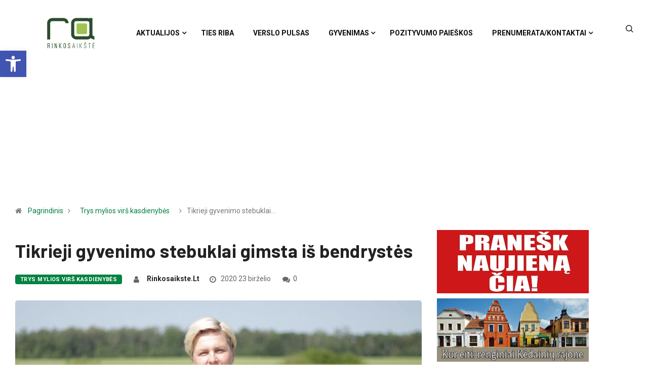

--- FILE ---
content_type: text/html; charset=UTF-8
request_url: https://rinkosaikste.lt/tikrieji-gyvenimo-stebuklai-gimsta-i-bendrysts/
body_size: 33328
content:
<!DOCTYPE html>
  <html lang="lt-LT" class="" data-skin="light"> 
    <head>
        <meta charset="UTF-8">
        <meta name="viewport" content="width=device-width, initial-scale=1, maximum-scale=1">
		<link href="https://fonts.googleapis.com/css?family=Roboto%3A%2C400%2C700%2C900%7CBarlow%3A%2C400%2C700%2C900" rel="stylesheet"><meta name='robots' content='index, follow, max-image-preview:large, max-snippet:-1, max-video-preview:-1' />
	<style>img:is([sizes="auto" i], [sizes^="auto," i]) { contain-intrinsic-size: 3000px 1500px }</style>
	
	<!-- This site is optimized with the Yoast SEO plugin v26.1.1 - https://yoast.com/wordpress/plugins/seo/ -->
	<title>Tikrieji gyvenimo stebuklai gimsta iš bendrystės - rinkosaikste.lt</title>
	<link rel="canonical" href="https://rinkosaikste.lt/tikrieji-gyvenimo-stebuklai-gimsta-i-bendrysts/" />
	<meta property="og:locale" content="lt_LT" />
	<meta property="og:type" content="article" />
	<meta property="og:title" content="Tikrieji gyvenimo stebuklai gimsta iš bendrystės - rinkosaikste.lt" />
	<meta property="og:description" content="&bdquo;Mus supanti didingoji gamta turi galią žmogui sukelti didingų minčių ir paskatinti tokiems pat poelgiams&ldquo;, &ndash; i&scaron;minties perlą kadaise atvėrė ir amžiams jį žmonijai paliko i&scaron;kilusis literatūros klasikas, filosofas bei mokslininkas Johanas Volfgangas fon Gėtė. Regis, įmonių grupei &bdquo;Vikonda&ldquo; priklausančios žemės ūkio bendrovės &bdquo;Krekenava&ldquo; ilgametės agronomės Auksės NOVOGRUDSKĖS sieloje &scaron;i žymiojo humanisto idėja atrado dosnią [&hellip;]" />
	<meta property="og:url" content="https://rinkosaikste.lt/tikrieji-gyvenimo-stebuklai-gimsta-i-bendrysts/" />
	<meta property="og:site_name" content="rinkosaikste.lt" />
	<meta property="article:published_time" content="2020-06-23T08:26:06+00:00" />
	<meta property="article:modified_time" content="2025-03-21T10:02:31+00:00" />
	<meta property="og:image" content="https://rinkosaikste.lt/wp-content/uploads/2021/05/img_9166.jpg" />
	<meta property="og:image:width" content="1939" />
	<meta property="og:image:height" content="969" />
	<meta property="og:image:type" content="image/jpeg" />
	<meta name="author" content="rinkosaikste.lt" />
	<meta name="twitter:card" content="summary_large_image" />
	<meta name="twitter:label1" content="Written by" />
	<meta name="twitter:data1" content="rinkosaikste.lt" />
	<meta name="twitter:label2" content="Est. reading time" />
	<meta name="twitter:data2" content="13 minučių" />
	<script type="application/ld+json" class="yoast-schema-graph">{"@context":"https://schema.org","@graph":[{"@type":"WebPage","@id":"https://rinkosaikste.lt/tikrieji-gyvenimo-stebuklai-gimsta-i-bendrysts/","url":"https://rinkosaikste.lt/tikrieji-gyvenimo-stebuklai-gimsta-i-bendrysts/","name":"Tikrieji gyvenimo stebuklai gimsta iš bendrystės - rinkosaikste.lt","isPartOf":{"@id":"https://rinkosaikste.lt/#website"},"primaryImageOfPage":{"@id":"https://rinkosaikste.lt/tikrieji-gyvenimo-stebuklai-gimsta-i-bendrysts/#primaryimage"},"image":{"@id":"https://rinkosaikste.lt/tikrieji-gyvenimo-stebuklai-gimsta-i-bendrysts/#primaryimage"},"thumbnailUrl":"https://rinkosaikste.lt/wp-content/uploads/2021/05/img_9166.jpg","datePublished":"2020-06-23T08:26:06+00:00","dateModified":"2025-03-21T10:02:31+00:00","author":{"@id":"https://rinkosaikste.lt/#/schema/person/9cfff23bc31ccb5a9bd6946eb7741745"},"breadcrumb":{"@id":"https://rinkosaikste.lt/tikrieji-gyvenimo-stebuklai-gimsta-i-bendrysts/#breadcrumb"},"inLanguage":"lt-LT","potentialAction":[{"@type":"ReadAction","target":["https://rinkosaikste.lt/tikrieji-gyvenimo-stebuklai-gimsta-i-bendrysts/"]}]},{"@type":"ImageObject","inLanguage":"lt-LT","@id":"https://rinkosaikste.lt/tikrieji-gyvenimo-stebuklai-gimsta-i-bendrysts/#primaryimage","url":"https://rinkosaikste.lt/wp-content/uploads/2021/05/img_9166.jpg","contentUrl":"https://rinkosaikste.lt/wp-content/uploads/2021/05/img_9166.jpg","width":1939,"height":969},{"@type":"BreadcrumbList","@id":"https://rinkosaikste.lt/tikrieji-gyvenimo-stebuklai-gimsta-i-bendrysts/#breadcrumb","itemListElement":[{"@type":"ListItem","position":1,"name":"Home","item":"https://rinkosaikste.lt/"},{"@type":"ListItem","position":2,"name":"Tikrieji gyvenimo stebuklai gimsta iš bendrystės"}]},{"@type":"WebSite","@id":"https://rinkosaikste.lt/#website","url":"https://rinkosaikste.lt/","name":"rinkosaikste.lt","description":"Kėdainių naujienų portalas","potentialAction":[{"@type":"SearchAction","target":{"@type":"EntryPoint","urlTemplate":"https://rinkosaikste.lt/?s={search_term_string}"},"query-input":{"@type":"PropertyValueSpecification","valueRequired":true,"valueName":"search_term_string"}}],"inLanguage":"lt-LT"},{"@type":"Person","@id":"https://rinkosaikste.lt/#/schema/person/9cfff23bc31ccb5a9bd6946eb7741745","name":"rinkosaikste.lt","image":{"@type":"ImageObject","inLanguage":"lt-LT","@id":"https://rinkosaikste.lt/#/schema/person/image/","url":"https://secure.gravatar.com/avatar/dc6d459d22534427135c58a8adbee311b68bcb3bfe9f6d649ea9cf253468376a?s=96&d=blank&r=g","contentUrl":"https://secure.gravatar.com/avatar/dc6d459d22534427135c58a8adbee311b68bcb3bfe9f6d649ea9cf253468376a?s=96&d=blank&r=g","caption":"rinkosaikste.lt"},"sameAs":["http://rinkosaikste.lt"],"url":"https://rinkosaikste.lt/author/rinkosaikste-lt/"}]}</script>
	<!-- / Yoast SEO plugin. -->


<link rel='dns-prefetch' href='//cdn.jsdelivr.net' />
<link rel='dns-prefetch' href='//accounts.google.com' />
<link rel='dns-prefetch' href='//fonts.googleapis.com' />
<link rel="alternate" type="application/rss+xml" title="rinkosaikste.lt &raquo; Įrašų RSS srautas" href="https://rinkosaikste.lt/feed/" />
<link rel="alternate" type="application/rss+xml" title="rinkosaikste.lt &raquo; Komentarų RSS srautas" href="https://rinkosaikste.lt/comments/feed/" />
<link rel="alternate" type="application/rss+xml" title="rinkosaikste.lt &raquo; Įrašo „Tikrieji gyvenimo stebuklai gimsta iš bendrystės“ komentarų RSS srautas" href="https://rinkosaikste.lt/tikrieji-gyvenimo-stebuklai-gimsta-i-bendrysts/feed/" />
		<!-- This site uses the Google Analytics by MonsterInsights plugin v9.9.0 - Using Analytics tracking - https://www.monsterinsights.com/ -->
		<!-- Note: MonsterInsights is not currently configured on this site. The site owner needs to authenticate with Google Analytics in the MonsterInsights settings panel. -->
					<!-- No tracking code set -->
				<!-- / Google Analytics by MonsterInsights -->
		<script type="text/javascript">
/* <![CDATA[ */
window._wpemojiSettings = {"baseUrl":"https:\/\/s.w.org\/images\/core\/emoji\/16.0.1\/72x72\/","ext":".png","svgUrl":"https:\/\/s.w.org\/images\/core\/emoji\/16.0.1\/svg\/","svgExt":".svg","source":{"concatemoji":"https:\/\/rinkosaikste.lt\/wp-includes\/js\/wp-emoji-release.min.js?ver=6.8.3"}};
/*! This file is auto-generated */
!function(s,n){var o,i,e;function c(e){try{var t={supportTests:e,timestamp:(new Date).valueOf()};sessionStorage.setItem(o,JSON.stringify(t))}catch(e){}}function p(e,t,n){e.clearRect(0,0,e.canvas.width,e.canvas.height),e.fillText(t,0,0);var t=new Uint32Array(e.getImageData(0,0,e.canvas.width,e.canvas.height).data),a=(e.clearRect(0,0,e.canvas.width,e.canvas.height),e.fillText(n,0,0),new Uint32Array(e.getImageData(0,0,e.canvas.width,e.canvas.height).data));return t.every(function(e,t){return e===a[t]})}function u(e,t){e.clearRect(0,0,e.canvas.width,e.canvas.height),e.fillText(t,0,0);for(var n=e.getImageData(16,16,1,1),a=0;a<n.data.length;a++)if(0!==n.data[a])return!1;return!0}function f(e,t,n,a){switch(t){case"flag":return n(e,"\ud83c\udff3\ufe0f\u200d\u26a7\ufe0f","\ud83c\udff3\ufe0f\u200b\u26a7\ufe0f")?!1:!n(e,"\ud83c\udde8\ud83c\uddf6","\ud83c\udde8\u200b\ud83c\uddf6")&&!n(e,"\ud83c\udff4\udb40\udc67\udb40\udc62\udb40\udc65\udb40\udc6e\udb40\udc67\udb40\udc7f","\ud83c\udff4\u200b\udb40\udc67\u200b\udb40\udc62\u200b\udb40\udc65\u200b\udb40\udc6e\u200b\udb40\udc67\u200b\udb40\udc7f");case"emoji":return!a(e,"\ud83e\udedf")}return!1}function g(e,t,n,a){var r="undefined"!=typeof WorkerGlobalScope&&self instanceof WorkerGlobalScope?new OffscreenCanvas(300,150):s.createElement("canvas"),o=r.getContext("2d",{willReadFrequently:!0}),i=(o.textBaseline="top",o.font="600 32px Arial",{});return e.forEach(function(e){i[e]=t(o,e,n,a)}),i}function t(e){var t=s.createElement("script");t.src=e,t.defer=!0,s.head.appendChild(t)}"undefined"!=typeof Promise&&(o="wpEmojiSettingsSupports",i=["flag","emoji"],n.supports={everything:!0,everythingExceptFlag:!0},e=new Promise(function(e){s.addEventListener("DOMContentLoaded",e,{once:!0})}),new Promise(function(t){var n=function(){try{var e=JSON.parse(sessionStorage.getItem(o));if("object"==typeof e&&"number"==typeof e.timestamp&&(new Date).valueOf()<e.timestamp+604800&&"object"==typeof e.supportTests)return e.supportTests}catch(e){}return null}();if(!n){if("undefined"!=typeof Worker&&"undefined"!=typeof OffscreenCanvas&&"undefined"!=typeof URL&&URL.createObjectURL&&"undefined"!=typeof Blob)try{var e="postMessage("+g.toString()+"("+[JSON.stringify(i),f.toString(),p.toString(),u.toString()].join(",")+"));",a=new Blob([e],{type:"text/javascript"}),r=new Worker(URL.createObjectURL(a),{name:"wpTestEmojiSupports"});return void(r.onmessage=function(e){c(n=e.data),r.terminate(),t(n)})}catch(e){}c(n=g(i,f,p,u))}t(n)}).then(function(e){for(var t in e)n.supports[t]=e[t],n.supports.everything=n.supports.everything&&n.supports[t],"flag"!==t&&(n.supports.everythingExceptFlag=n.supports.everythingExceptFlag&&n.supports[t]);n.supports.everythingExceptFlag=n.supports.everythingExceptFlag&&!n.supports.flag,n.DOMReady=!1,n.readyCallback=function(){n.DOMReady=!0}}).then(function(){return e}).then(function(){var e;n.supports.everything||(n.readyCallback(),(e=n.source||{}).concatemoji?t(e.concatemoji):e.wpemoji&&e.twemoji&&(t(e.twemoji),t(e.wpemoji)))}))}((window,document),window._wpemojiSettings);
/* ]]> */
</script>
<link rel="stylesheet" href="https://rinkosaikste.lt/wp-content/cache/minify/e7b30.css" media="all" />


<style id='wp-emoji-styles-inline-css' type='text/css'>

	img.wp-smiley, img.emoji {
		display: inline !important;
		border: none !important;
		box-shadow: none !important;
		height: 1em !important;
		width: 1em !important;
		margin: 0 0.07em !important;
		vertical-align: -0.1em !important;
		background: none !important;
		padding: 0 !important;
	}
</style>
<link rel="stylesheet" href="https://rinkosaikste.lt/wp-content/cache/minify/a5ff7.css" media="all" />

<style id='wp-block-library-theme-inline-css' type='text/css'>
.wp-block-audio :where(figcaption){color:#555;font-size:13px;text-align:center}.is-dark-theme .wp-block-audio :where(figcaption){color:#ffffffa6}.wp-block-audio{margin:0 0 1em}.wp-block-code{border:1px solid #ccc;border-radius:4px;font-family:Menlo,Consolas,monaco,monospace;padding:.8em 1em}.wp-block-embed :where(figcaption){color:#555;font-size:13px;text-align:center}.is-dark-theme .wp-block-embed :where(figcaption){color:#ffffffa6}.wp-block-embed{margin:0 0 1em}.blocks-gallery-caption{color:#555;font-size:13px;text-align:center}.is-dark-theme .blocks-gallery-caption{color:#ffffffa6}:root :where(.wp-block-image figcaption){color:#555;font-size:13px;text-align:center}.is-dark-theme :root :where(.wp-block-image figcaption){color:#ffffffa6}.wp-block-image{margin:0 0 1em}.wp-block-pullquote{border-bottom:4px solid;border-top:4px solid;color:currentColor;margin-bottom:1.75em}.wp-block-pullquote cite,.wp-block-pullquote footer,.wp-block-pullquote__citation{color:currentColor;font-size:.8125em;font-style:normal;text-transform:uppercase}.wp-block-quote{border-left:.25em solid;margin:0 0 1.75em;padding-left:1em}.wp-block-quote cite,.wp-block-quote footer{color:currentColor;font-size:.8125em;font-style:normal;position:relative}.wp-block-quote:where(.has-text-align-right){border-left:none;border-right:.25em solid;padding-left:0;padding-right:1em}.wp-block-quote:where(.has-text-align-center){border:none;padding-left:0}.wp-block-quote.is-large,.wp-block-quote.is-style-large,.wp-block-quote:where(.is-style-plain){border:none}.wp-block-search .wp-block-search__label{font-weight:700}.wp-block-search__button{border:1px solid #ccc;padding:.375em .625em}:where(.wp-block-group.has-background){padding:1.25em 2.375em}.wp-block-separator.has-css-opacity{opacity:.4}.wp-block-separator{border:none;border-bottom:2px solid;margin-left:auto;margin-right:auto}.wp-block-separator.has-alpha-channel-opacity{opacity:1}.wp-block-separator:not(.is-style-wide):not(.is-style-dots){width:100px}.wp-block-separator.has-background:not(.is-style-dots){border-bottom:none;height:1px}.wp-block-separator.has-background:not(.is-style-wide):not(.is-style-dots){height:2px}.wp-block-table{margin:0 0 1em}.wp-block-table td,.wp-block-table th{word-break:normal}.wp-block-table :where(figcaption){color:#555;font-size:13px;text-align:center}.is-dark-theme .wp-block-table :where(figcaption){color:#ffffffa6}.wp-block-video :where(figcaption){color:#555;font-size:13px;text-align:center}.is-dark-theme .wp-block-video :where(figcaption){color:#ffffffa6}.wp-block-video{margin:0 0 1em}:root :where(.wp-block-template-part.has-background){margin-bottom:0;margin-top:0;padding:1.25em 2.375em}
</style>
<style id='classic-theme-styles-inline-css' type='text/css'>
/*! This file is auto-generated */
.wp-block-button__link{color:#fff;background-color:#32373c;border-radius:9999px;box-shadow:none;text-decoration:none;padding:calc(.667em + 2px) calc(1.333em + 2px);font-size:1.125em}.wp-block-file__button{background:#32373c;color:#fff;text-decoration:none}
</style>
<style id='global-styles-inline-css' type='text/css'>
:root{--wp--preset--aspect-ratio--square: 1;--wp--preset--aspect-ratio--4-3: 4/3;--wp--preset--aspect-ratio--3-4: 3/4;--wp--preset--aspect-ratio--3-2: 3/2;--wp--preset--aspect-ratio--2-3: 2/3;--wp--preset--aspect-ratio--16-9: 16/9;--wp--preset--aspect-ratio--9-16: 9/16;--wp--preset--color--black: #000000;--wp--preset--color--cyan-bluish-gray: #abb8c3;--wp--preset--color--white: #ffffff;--wp--preset--color--pale-pink: #f78da7;--wp--preset--color--vivid-red: #cf2e2e;--wp--preset--color--luminous-vivid-orange: #ff6900;--wp--preset--color--luminous-vivid-amber: #fcb900;--wp--preset--color--light-green-cyan: #7bdcb5;--wp--preset--color--vivid-green-cyan: #00d084;--wp--preset--color--pale-cyan-blue: #8ed1fc;--wp--preset--color--vivid-cyan-blue: #0693e3;--wp--preset--color--vivid-purple: #9b51e0;--wp--preset--gradient--vivid-cyan-blue-to-vivid-purple: linear-gradient(135deg,rgba(6,147,227,1) 0%,rgb(155,81,224) 100%);--wp--preset--gradient--light-green-cyan-to-vivid-green-cyan: linear-gradient(135deg,rgb(122,220,180) 0%,rgb(0,208,130) 100%);--wp--preset--gradient--luminous-vivid-amber-to-luminous-vivid-orange: linear-gradient(135deg,rgba(252,185,0,1) 0%,rgba(255,105,0,1) 100%);--wp--preset--gradient--luminous-vivid-orange-to-vivid-red: linear-gradient(135deg,rgba(255,105,0,1) 0%,rgb(207,46,46) 100%);--wp--preset--gradient--very-light-gray-to-cyan-bluish-gray: linear-gradient(135deg,rgb(238,238,238) 0%,rgb(169,184,195) 100%);--wp--preset--gradient--cool-to-warm-spectrum: linear-gradient(135deg,rgb(74,234,220) 0%,rgb(151,120,209) 20%,rgb(207,42,186) 40%,rgb(238,44,130) 60%,rgb(251,105,98) 80%,rgb(254,248,76) 100%);--wp--preset--gradient--blush-light-purple: linear-gradient(135deg,rgb(255,206,236) 0%,rgb(152,150,240) 100%);--wp--preset--gradient--blush-bordeaux: linear-gradient(135deg,rgb(254,205,165) 0%,rgb(254,45,45) 50%,rgb(107,0,62) 100%);--wp--preset--gradient--luminous-dusk: linear-gradient(135deg,rgb(255,203,112) 0%,rgb(199,81,192) 50%,rgb(65,88,208) 100%);--wp--preset--gradient--pale-ocean: linear-gradient(135deg,rgb(255,245,203) 0%,rgb(182,227,212) 50%,rgb(51,167,181) 100%);--wp--preset--gradient--electric-grass: linear-gradient(135deg,rgb(202,248,128) 0%,rgb(113,206,126) 100%);--wp--preset--gradient--midnight: linear-gradient(135deg,rgb(2,3,129) 0%,rgb(40,116,252) 100%);--wp--preset--font-size--small: 13px;--wp--preset--font-size--medium: 20px;--wp--preset--font-size--large: 36px;--wp--preset--font-size--x-large: 42px;--wp--preset--spacing--20: 0.44rem;--wp--preset--spacing--30: 0.67rem;--wp--preset--spacing--40: 1rem;--wp--preset--spacing--50: 1.5rem;--wp--preset--spacing--60: 2.25rem;--wp--preset--spacing--70: 3.38rem;--wp--preset--spacing--80: 5.06rem;--wp--preset--shadow--natural: 6px 6px 9px rgba(0, 0, 0, 0.2);--wp--preset--shadow--deep: 12px 12px 50px rgba(0, 0, 0, 0.4);--wp--preset--shadow--sharp: 6px 6px 0px rgba(0, 0, 0, 0.2);--wp--preset--shadow--outlined: 6px 6px 0px -3px rgba(255, 255, 255, 1), 6px 6px rgba(0, 0, 0, 1);--wp--preset--shadow--crisp: 6px 6px 0px rgba(0, 0, 0, 1);}:where(.is-layout-flex){gap: 0.5em;}:where(.is-layout-grid){gap: 0.5em;}body .is-layout-flex{display: flex;}.is-layout-flex{flex-wrap: wrap;align-items: center;}.is-layout-flex > :is(*, div){margin: 0;}body .is-layout-grid{display: grid;}.is-layout-grid > :is(*, div){margin: 0;}:where(.wp-block-columns.is-layout-flex){gap: 2em;}:where(.wp-block-columns.is-layout-grid){gap: 2em;}:where(.wp-block-post-template.is-layout-flex){gap: 1.25em;}:where(.wp-block-post-template.is-layout-grid){gap: 1.25em;}.has-black-color{color: var(--wp--preset--color--black) !important;}.has-cyan-bluish-gray-color{color: var(--wp--preset--color--cyan-bluish-gray) !important;}.has-white-color{color: var(--wp--preset--color--white) !important;}.has-pale-pink-color{color: var(--wp--preset--color--pale-pink) !important;}.has-vivid-red-color{color: var(--wp--preset--color--vivid-red) !important;}.has-luminous-vivid-orange-color{color: var(--wp--preset--color--luminous-vivid-orange) !important;}.has-luminous-vivid-amber-color{color: var(--wp--preset--color--luminous-vivid-amber) !important;}.has-light-green-cyan-color{color: var(--wp--preset--color--light-green-cyan) !important;}.has-vivid-green-cyan-color{color: var(--wp--preset--color--vivid-green-cyan) !important;}.has-pale-cyan-blue-color{color: var(--wp--preset--color--pale-cyan-blue) !important;}.has-vivid-cyan-blue-color{color: var(--wp--preset--color--vivid-cyan-blue) !important;}.has-vivid-purple-color{color: var(--wp--preset--color--vivid-purple) !important;}.has-black-background-color{background-color: var(--wp--preset--color--black) !important;}.has-cyan-bluish-gray-background-color{background-color: var(--wp--preset--color--cyan-bluish-gray) !important;}.has-white-background-color{background-color: var(--wp--preset--color--white) !important;}.has-pale-pink-background-color{background-color: var(--wp--preset--color--pale-pink) !important;}.has-vivid-red-background-color{background-color: var(--wp--preset--color--vivid-red) !important;}.has-luminous-vivid-orange-background-color{background-color: var(--wp--preset--color--luminous-vivid-orange) !important;}.has-luminous-vivid-amber-background-color{background-color: var(--wp--preset--color--luminous-vivid-amber) !important;}.has-light-green-cyan-background-color{background-color: var(--wp--preset--color--light-green-cyan) !important;}.has-vivid-green-cyan-background-color{background-color: var(--wp--preset--color--vivid-green-cyan) !important;}.has-pale-cyan-blue-background-color{background-color: var(--wp--preset--color--pale-cyan-blue) !important;}.has-vivid-cyan-blue-background-color{background-color: var(--wp--preset--color--vivid-cyan-blue) !important;}.has-vivid-purple-background-color{background-color: var(--wp--preset--color--vivid-purple) !important;}.has-black-border-color{border-color: var(--wp--preset--color--black) !important;}.has-cyan-bluish-gray-border-color{border-color: var(--wp--preset--color--cyan-bluish-gray) !important;}.has-white-border-color{border-color: var(--wp--preset--color--white) !important;}.has-pale-pink-border-color{border-color: var(--wp--preset--color--pale-pink) !important;}.has-vivid-red-border-color{border-color: var(--wp--preset--color--vivid-red) !important;}.has-luminous-vivid-orange-border-color{border-color: var(--wp--preset--color--luminous-vivid-orange) !important;}.has-luminous-vivid-amber-border-color{border-color: var(--wp--preset--color--luminous-vivid-amber) !important;}.has-light-green-cyan-border-color{border-color: var(--wp--preset--color--light-green-cyan) !important;}.has-vivid-green-cyan-border-color{border-color: var(--wp--preset--color--vivid-green-cyan) !important;}.has-pale-cyan-blue-border-color{border-color: var(--wp--preset--color--pale-cyan-blue) !important;}.has-vivid-cyan-blue-border-color{border-color: var(--wp--preset--color--vivid-cyan-blue) !important;}.has-vivid-purple-border-color{border-color: var(--wp--preset--color--vivid-purple) !important;}.has-vivid-cyan-blue-to-vivid-purple-gradient-background{background: var(--wp--preset--gradient--vivid-cyan-blue-to-vivid-purple) !important;}.has-light-green-cyan-to-vivid-green-cyan-gradient-background{background: var(--wp--preset--gradient--light-green-cyan-to-vivid-green-cyan) !important;}.has-luminous-vivid-amber-to-luminous-vivid-orange-gradient-background{background: var(--wp--preset--gradient--luminous-vivid-amber-to-luminous-vivid-orange) !important;}.has-luminous-vivid-orange-to-vivid-red-gradient-background{background: var(--wp--preset--gradient--luminous-vivid-orange-to-vivid-red) !important;}.has-very-light-gray-to-cyan-bluish-gray-gradient-background{background: var(--wp--preset--gradient--very-light-gray-to-cyan-bluish-gray) !important;}.has-cool-to-warm-spectrum-gradient-background{background: var(--wp--preset--gradient--cool-to-warm-spectrum) !important;}.has-blush-light-purple-gradient-background{background: var(--wp--preset--gradient--blush-light-purple) !important;}.has-blush-bordeaux-gradient-background{background: var(--wp--preset--gradient--blush-bordeaux) !important;}.has-luminous-dusk-gradient-background{background: var(--wp--preset--gradient--luminous-dusk) !important;}.has-pale-ocean-gradient-background{background: var(--wp--preset--gradient--pale-ocean) !important;}.has-electric-grass-gradient-background{background: var(--wp--preset--gradient--electric-grass) !important;}.has-midnight-gradient-background{background: var(--wp--preset--gradient--midnight) !important;}.has-small-font-size{font-size: var(--wp--preset--font-size--small) !important;}.has-medium-font-size{font-size: var(--wp--preset--font-size--medium) !important;}.has-large-font-size{font-size: var(--wp--preset--font-size--large) !important;}.has-x-large-font-size{font-size: var(--wp--preset--font-size--x-large) !important;}
:where(.wp-block-post-template.is-layout-flex){gap: 1.25em;}:where(.wp-block-post-template.is-layout-grid){gap: 1.25em;}
:where(.wp-block-columns.is-layout-flex){gap: 2em;}:where(.wp-block-columns.is-layout-grid){gap: 2em;}
:root :where(.wp-block-pullquote){font-size: 1.5em;line-height: 1.6;}
</style>
<link rel="stylesheet" href="https://rinkosaikste.lt/wp-content/cache/minify/4c431.css" media="all" />

<link rel='stylesheet' id='ssg-style-css' href='https://cdn.jsdelivr.net/npm/story-show-gallery@3/dist/ssg.min.css' type='text/css' media='screen' />
<link rel="stylesheet" href="https://rinkosaikste.lt/wp-content/cache/minify/4f515.css" media="all" />



<link rel='stylesheet' id='digiqole-fonts-css' href='https://fonts.googleapis.com/css?family=Barlow%3A300%2C300i%2C400%2C400i%2C500%2C500i%2C600%2C600i%2C700%2C700i%2C800%2C800i%2C900%2C900i%7CRoboto%3A300%2C300i%2C400%2C400i%2C500%2C500i%2C700%2C700i%2C900%2C900i&#038;ver=1.4.7' type='text/css' media='all' />
<link rel="stylesheet" href="https://rinkosaikste.lt/wp-content/cache/minify/94666.css" media="all" />










<link rel='stylesheet' id='digiqole-print-css' href='https://rinkosaikste.lt/wp-content/themes/digiqole/assets/css/print.css?ver=1.4.7' type='text/css' media='print' />


<style id='digiqole-master-inline-css' type='text/css'>

        body{ font-family:"Roboto";font-style:normal;font-size:14px;font-weight:400; }
        .body-box-layout{ 
            background-image:url();;
            background-repeat: no-repeat;
            background-position: center;
            background-size: cover;
            background-attachment: fixed;
         }
        body,
        .post-navigation .post-previous a p, .post-navigation .post-next a p,
        .dark-mode .blog-single .post-meta li,
        .dark-mode .wp-block-quote p,
        .dark-mode .wp-block-quote::before,
        .dark-mode .wp-block-quote cite,
        .dark-mode .view-review-list .xs-review-date,
        .dark-mode .view-review-list .xs-reviewer-author,
        .dark-mode .breadcrumb li,
        .dark-mode .post-meta span,
        .dark-mode .post-meta span a,
        .dark-mode .tranding-bg-white .tranding-bar .trending-slide-bg.trending-slide .post-title a,
        .dark-mode .blog-single .post-meta li.post-author a{
           color:  #333333;
        }
        h1, h2, h3, h4, h5, h6,
        .post-title,
        .post-navigation span,
        .post-title a,
        .dark-mode .error-page .error-code,
        .dark-mode.archive .entry-blog-summery .readmore-btn,
        .dark-mode .entry-blog-summery.ts-post .readmore-btn,
        .dark-mode .apsc-icons-wrapper.apsc-theme-2 .apsc-each-profile a,
        .dark-mode .ts-author-content .comment a{
            color:  #222222;
        }


     .dark-mode .apsc-icons-wrapper.apsc-theme-2 .apsc-each-profile a{
        color: #222222 !important;
        }
        .dark-mode .blog-single .post .post-body{
            background: transparent;
        }




        h1,h2{
            font-family:"Barlow";font-style:normal;font-weight:700;
        }
        h3{ 
            font-family:"Barlow";font-style:normal;font-weight:700; 
        }

        h4{ 
            font-family:"Barlow";font-style:normal;font-weight:700;
        }

        a,  .entry-header .entry-title a:hover, .sidebar ul li a:hover{
            color: #fc4a00;
            transition: all ease 500ms;
        }
      
        .btn-primary:hover,
        .switch__background,
        .switch__mouth,
        .switch__eye-left,
        .switch__eye-right{
         background: #e74907;
         border-color: #e74907;;
        }
        .tag-lists a:hover, .tagcloud a:hover,
        .owl-carousel .owl-dots .owl-dot.active span{
            border-color: #fc4a00;;
        }
        blockquote.wp-block-quote, .wp-block-quote, .wp-block-quote:not(.is-large):not(.is-style-large), .wp-block-pullquote blockquote,
         blockquote.wp-block-pullquote, .wp-block-quote.is-large, .wp-block-quote.is-style-large{
            border-left-color: #fc4a00;;
        }

        
        .post .post-footer .readmore,
        .post .post-media .video-link-btn a,
        .post-list-item .recen-tab-menu.nav-tabs li a:before, 
        .post-list-item .recen-tab-menu.nav-tabs li a:after,
        .blog-single .xs-review-box .xs-review .xs-btn:hover,
        .blog-single .tag-lists span,
        .tag-lists a:hover, .tagcloud a:hover,
        .heading-style3 .block-title .title-angle-shap:before, 
        .heading-style3 .block-title .title-angle-shap:after,
         .heading-style3 .widget-title .title-angle-shap:before, 
         .heading-style3 .widget-title .title-angle-shap:after, 
         .sidebar .widget .block-title .title-angle-shap:before,
          .sidebar .widget .block-title .title-angle-shap:after, 
          .sidebar .widget .widget-title .title-angle-shap:before, 
        .sidebar .widget .widget-title .title-angle-shap:after,
        .pagination li.active a, .pagination li:hover a,
        .owl-carousel .owl-dots .owl-dot.active span,
        .header .navbar-light .ekit-wid-con .digiqole-elementskit-menu
         .elementskit-navbar-nav > li.active > a:before,
         .trending-light .tranding-bar .trending-slide .trending-title,
        .post-list-item .post-thumb .tab-post-count, .post-list-item .post-thumb .post-index,
        .woocommerce ul.products li.product .button,.woocommerce ul.products li.product .added_to_cart,
        .woocommerce nav.woocommerce-pagination ul li a:focus, .woocommerce nav.woocommerce-pagination ul li a:hover, .woocommerce nav.woocommerce-pagination ul li span.current,
        .woocommerce #respond input#submit.alt, .woocommerce a.button.alt, .woocommerce button.button.alt, .woocommerce input.button.alt,.sponsor-web-link a:hover i, .woocommerce .widget_price_filter .ui-slider .ui-slider-range,
        .woocommerce span.onsale,
        .not-found .input-group-btn,
        .btn,
        .BackTo,
        .sidebar .widget.widget_search .input-group-btn,
        .woocommerce ul.products li.product .added_to_cart:hover, .woocommerce #respond input#submit.alt:hover, .woocommerce a.button.alt:hover, .woocommerce button.button.alt:hover, 
        .footer-social ul li a,
        .digiqole-video-post .video-item .post-video .ts-play-btn,
        .blog-single .post-meta .social-share i.fa-share,
        .woocommerce input.button.alt:hover,
        .woocommerce .widget_price_filter .ui-slider .ui-slider-handle,
        #preloader{
            background: #fc4a00;
        }
        .owl-carousel.owl-loaded .owl-nav .owl-next.disabled, 
        .owl-carousel.owl-loaded .owl-nav .owl-prev.disabled,
        .ts-about-image-wrapper.owl-carousel.owl-theme .owl-nav [class*=owl-]:hover{
            background: #fc4a00 !important;

        }

        .ts-footer .recent-posts-widget .post-content .post-title a:hover,
        .post-list-item .recen-tab-menu.nav-tabs li a.active,
        .ts-footer .footer-left-widget .footer-social li a:hover,
         .ts-footer .footer-widget .footer-social li a:hover,
         .heading-style3 .block-title, .heading-style3 .widget-title,
         .topbar.topbar-gray .tranding-bg-white .tranding-bar .trending-slide-bg .trending-title i,
         .sidebar .widget .block-title, .sidebar .widget .widget-title,
         .header .navbar-light .ekit-wid-con .digiqole-elementskit-menu .elementskit-navbar-nav .dropdown-item.active,
         .header .navbar-light .ekit-wid-con .digiqole-elementskit-menu .elementskit-navbar-nav li a:hover,
         .social-links li a:hover,
         .post-title a:hover,
         .video-tab-list .post-tab-list li a.active h4.post-title, .video-tab-list .post-tab-list li a:hover h4.post-title,
         .featured-tab-item .nav-tabs .nav-link.active .tab-head > span.tab-text-title,
         .woocommerce ul.products li.product .price, 
         .woocommerce ul.products li.product .woocommerce-loop-product__title:hover{
            color: #fc4a00;
        }

        

       
      
        
            .header .navbar-light .ekit-wid-con .digiqole-elementskit-menu{
               height: 10px;
            }
            @media(min-width: 1024px){
                .header-gradient-area .navbar-light .ekit-wid-con .digiqole-elementskit-menu .elementskit-navbar-nav > li > a,
                .header.header-gradient .navbar-light .ekit-wid-con .digiqole-elementskit-menu .elementskit-navbar-nav > li > a, 
                .header .navbar-light .ekit-wid-con .digiqole-elementskit-menu .elementskit-navbar-nav > li > a,
                 .header .navbar-light .nav-search-area a, .header-gradient .navbar-light .social-links li a, 
                 .header .navbar-light .navbar-nav > li > a, 
               .header-gradient .navbar-light .nav-search-area .header-search-icon a{
                   line-height: 10px;
               }
            }
        
                .header-gradient,
                .header-dark .navbar-light,
                .header-gradient .navbar-sticky.sticky,
                .header-bg-dark .navbar-sticky.sticky,
                .header-bg-dark,
                .header-middle-gradent{
                    background-image: linear-gradient(20deg, #ffffff 0%, #ffffff 100%);
                }
            
                @media(min-width: 1024px){
                    .header-gradient-area .navbar-light .ekit-wid-con .digiqole-elementskit-menu .elementskit-navbar-nav > li > a,
                    .header.header-gradient .navbar-light .ekit-wid-con .digiqole-elementskit-menu .elementskit-navbar-nav > li > a,
                    .header .navbar-light .ekit-wid-con .digiqole-elementskit-menu .elementskit-navbar-nav > li > a,
                    .header .navbar-light .nav-search-area a,
                    .header-gradient .navbar-light .social-links li a,
                    .header .navbar-light .navbar-nav > li > a{
                           color: #0c0c0c;
                    }
                }
            
                @media(min-width: 1024px){
                    .header-gradient-area .navbar-light .ekit-wid-con .digiqole-elementskit-menu .elementskit-navbar-nav > li > a:hover,
                    .header.header-gradient .navbar-light .ekit-wid-con .digiqole-elementskit-menu .elementskit-navbar-nav > li > a:hover,
                    .header .navbar-light .navbar-nav > li > a:hover,
                    .header-gradient-area .header .navbar-light .navbar-nav > li.active > a, 
                    .header-gradient-area .header .navbar-light .navbar-nav > li:hover > a,
                    .navbar-solid.header .navbar-light .navbar-nav li.active > a,
                    .header.header-dark .navbar-light .navbar-nav li.active > a,
                    .header .navbar-light .navbar-nav li.active > a,
                    .header.header-gradient .navbar-light .ekit-wid-con .digiqole-elementskit-menu .elementskit-navbar-nav > li.active > a,
                    .header .navbar-light .ekit-wid-con .digiqole-elementskit-menu .elementskit-navbar-nav > li:hover > a{
                        color: #048241;
                    }


                    
                }
                .header .navbar-light .ekit-wid-con .digiqole-elementskit-menu .elementskit-navbar-nav > li.active > a:before,
                .header .navbar-light .navbar-nav > li.active > a:before{
                    background: #048241;
                }
            
     
            .header .navbar-light .navbar-nav li ul.dropdown-menu li a,
            .header .navbar-light .ekit-wid-con .digiqole-elementskit-menu .elementskit-navbar-nav li ul li a,
            .header .navbar-light .ekit-wid-con .digiqole-elementskit-menu .elementskit-navbar-nav li .elementskit-dropdown li a{
                   color: #0c0c0c;
                   font-size: 12px;
                }
            
     
            .header .navbar-light .navbar-nav li ul.dropdown-menu li a:hover,
            .header .navbar-light .ekit-wid-con .digiqole-elementskit-menu .elementskit-navbar-nav .dropdown-item.active,
            .header .navbar-light .ekit-wid-con .digiqole-elementskit-menu .elementskit-navbar-nav li ul li a:hover,
            .header .navbar-light .navbar-nav li ul.dropdown-menu li.active a{
                   color: #048241;
                   
                }
            
            .header-gradient-area .navbar-light .ekit-wid-con .digiqole-elementskit-menu .elementskit-navbar-nav > li > a,
            .header.header-gradient .navbar-light .ekit-wid-con .digiqole-elementskit-menu .elementskit-navbar-nav > li > a,
            .header .navbar-light .ekit-wid-con .digiqole-elementskit-menu .elementskit-navbar-nav > li > a,
            .header .navbar-light .nav-search-area a,
            .header-gradient .navbar-light .social-links li a,
            .header .navbar-light .navbar-nav > li > a,
            .header-gradient .navbar-light .nav-search-area .header-search-icon a{
                font-family:"Roboto";font-style:normal;font-size:14px;font-weight:700;
                }
            .ts-footer{
            padding-top:100px;
            padding-bottom:100px;
         }
      body,
      .dark-mode .ts-author-media,
      .dark-mode .ts-author-content::before,
      .dark-mode .ts-author-content::after,
      .dark-mode .post-layout-style4 .post-single .entry-header{
         background-color: #fff;
      }
     
      .ts-footer{
          background-color: #222222;
          background-repeat:no-repeat;
          background-size: cover;
          
          
      }
      .newsletter-form span,
      .ts-footer .widget-title span{
        background-color: #222222;
      }

      .ts-footer-classic .widget-title,
      .ts-footer-classic h3,
      .ts-footer-classic h4,
      .ts-footer .widget-title,
      .ts-footer-classic .contact h3{
          color: #ffffff;
      }
      .ts-footer p,
      .ts-footer .list-arrow li a,
      .ts-footer .menu li a,
      .ts-footer .service-time li,
      .ts-footer .list-arrow li::before, 
      .ts-footer .footer-info li,
      .ts-footer .footer-left-widget .footer-social li a, .ts-footer .footer-widget .footer-social li a,
      .ts-footer .footer-left-widget p, .ts-footer .footer-widget p,
      .ts-footer .recent-posts-widget .post-content .post-title a,
      .ts-footer .menu li::before{
        color: #ffffff;
      }

     
     
      .copy-right .copyright-text p{
         color: #fff;
      }
      
</style>
<link rel="stylesheet" href="https://rinkosaikste.lt/wp-content/cache/minify/e5208.css" media="all" />



<script type="text/javascript" id="post-views-counter-frontend-js-before">
/* <![CDATA[ */
var pvcArgsFrontend = {"mode":"js","postID":61917,"requestURL":"https:\/\/rinkosaikste.lt\/wp-admin\/admin-ajax.php","nonce":"4599a8578b","dataStorage":"cookies","multisite":false,"path":"\/","domain":""};
/* ]]> */
</script>
<script  src="https://rinkosaikste.lt/wp-content/cache/minify/8770a.js"></script>



<link rel="https://api.w.org/" href="https://rinkosaikste.lt/wp-json/" /><link rel="alternate" title="JSON" type="application/json" href="https://rinkosaikste.lt/wp-json/wp/v2/posts/61917" /><link rel="EditURI" type="application/rsd+xml" title="RSD" href="https://rinkosaikste.lt/xmlrpc.php?rsd" />
<meta name="generator" content="WordPress 6.8.3" />
<link rel='shortlink' href='https://rinkosaikste.lt/?p=61917' />
<link rel="alternate" title="oEmbed (JSON)" type="application/json+oembed" href="https://rinkosaikste.lt/wp-json/oembed/1.0/embed?url=https%3A%2F%2Frinkosaikste.lt%2Ftikrieji-gyvenimo-stebuklai-gimsta-i-bendrysts%2F" />
<link rel="alternate" title="oEmbed (XML)" type="text/xml+oembed" href="https://rinkosaikste.lt/wp-json/oembed/1.0/embed?url=https%3A%2F%2Frinkosaikste.lt%2Ftikrieji-gyvenimo-stebuklai-gimsta-i-bendrysts%2F&#038;format=xml" />
    <script src="https://securepubads.g.doubleclick.net/tag/js/gpt.js" async></script>
    <script>
    window.googletag = window.googletag || {cmd: []};

    stpd = window.stpd || {que: []};
        googletag.cmd.push(function () {

            if(window.innerWidth > 1200) {
                googletag.defineSlot('/147246189,22595964543/rinkosaikste.lt_1000x200_top', [[1000, 200], [980, 250], [980, 200], [970, 250], [970, 90], [728, 90]], 'rinkosaikste_lt_1000x200_top').addService(googletag.pubads());
                googletag.defineSlot('/147246189,22595964543/rinkosaikste.lt_300x250_article_1', [300, 250], 'rinkosaikste_lt_300x250_article_1').addService(googletag.pubads());
                googletag.defineSlot('/147246189,22595964543/rinkosaikste.lt_300x600_sidebar_1', [[300, 600], [300, 250]], 'rinkosaikste_lt_300x600_sidebar_1').addService(googletag.pubads());
                googletag.defineSlot('/147246189,22595964543/rinkosaikste.lt_300x600_sidebar_2', [[300, 600], [300, 250]], 'rinkosaikste_lt_300x600_sidebar_2').addService(googletag.pubads());
                // googletag.defineSlot('/147246189/rinkosaikste.lt_300x600_sidebar_3', [[300, 600], [300, 250]], 'rinkosaikste_lt_300x600_sidebar_3').addService(googletag.pubads());
                googletag.defineSlot('/147246189,22595964543/rinkosaikste.lt_728x90_desktop_sticky', [[728,90],[970,90],[1,1]], 'rinkosaikste_lt_sticky').addService(googletag.pubads());
            }

            else {
                googletag.defineSlot('/147246189,22595964543/rinkosaikste.lt_300x250_mobile_article_1', [[300, 250], [336, 280]], 'rinkosaikste_lt_300x250_mobile_article_1').addService(googletag.pubads());
                googletag.defineSlot('/147246189,22595964543/rinkosaikste.lt_300x250_mobile_top', [[300, 250], [336, 280]], 'rinkosaikste_lt_300x250_mobile_top').addService(googletag.pubads());

                if(window.innerWidth > 767) {
                    googletag.defineSlot('/147246189,22595964543/rinkosaikste.lt_728x90_tablet_sticky', [[728,90],[468,60]], 'rinkosaikste_lt_sticky').addService(googletag.pubads());
                }

                if(window.innerWidth < 767) {
                    // var anchorSlot = googletag.defineOutOfPageSlot('/147246189,22595964543/rinkosaikste.lt_320x100_mobile_sticky', googletag.enums.OutOfPageFormat.BOTTOM_ANCHOR);
                    // if (anchorSlot) {
                    //     anchorSlot.addService(googletag.pubads());
                    // }
                    googletag.defineSlot('/147246189,22595964543/rinkosaikste.lt_320x100_mobile_sticky', [[320, 100], [320, 50]], 'rinkosaikste_lt_sticky').addService(googletag.pubads());
                }
                // else {
                //     googletag.defineSlot('/147246189,22595964543/rinkosaikste.lt_320x100_mobile_sticky', [[320, 100], [320, 50]], 'rinkosaikste_lt_sticky').addService(googletag.pubads());
                // }
            }

            googletag.pubads().enableSingleRequest();
            googletag.pubads().disableInitialLoad();
            googletag.enableServices();

        });
    </script>

                <script>
                googletag.pubads().setTargeting('signed_in', 'no');
            </script>
            
    <script src="https://stpd.cloud/saas/4096" async></script>


    <script async src="https://www.googletagmanager.com/gtag/js?id=UA-73967112-1"></script>

    <meta name="google-site-verification" content="6tWaOxA3F1bcWarU5NS24Dvjjf8On0prPLXXM49dQHw" />
 <meta name="purpleads-verification" content="aed5b6bf2669bd52d7c26735"/>



    <script src="https://www.google.com/recaptcha/api.js" async defer></script>



    <script>
      window.dataLayer = window.dataLayer || [];
      function gtag(){dataLayer.push(arguments);}
      gtag('js', new Date());

      gtag('config', 'UA-73967112-1');
    </script>


    <!-- Google tag (gtag.js) -->
    <script async src="https://www.googletagmanager.com/gtag/js?id=G-Z1NZTG8XTJ"></script>
    <script>
        window.dataLayer = window.dataLayer || [];
        function gtag(){dataLayer.push(arguments);}
        gtag('js', new Date());

        gtag('config', 'G-Z1NZTG8XTJ');
    </script>
    <!-- Inscreen -->
    <script  src="https://rinkosaikste.lt/wp-content/cache/minify/60c89.js"></script>

    <script>inView.offset(-1000);</script>

<script type="text/javascript" src="//nc.pubpowerplatform.io/w/828813ec-4801-4450-a661-c70f41b67947.js" async defer></script><script>var powerTag = powerTag || {};powerTag.gdprShowConsentToolButton = false;</script><script type="text/javascript" src="//nc.pubpowerplatform.io/ata/adv/828813ec-4801-4450-a661-c70f41b67947.js" async defer></script>

<script src="https://cdn.prplads.com/load.js?publisherId=6a1577d3e5fb10e0cf2e9e851e8288c7:1f356c0a89b7d0420b99185503ac457e0ea78d4f7a03fb073c369df7e2bae10c58e894cb00673f0caf1c228c665944b7313f5b2571605e7e1ae572e5407e4f4a" id="purpleads-client"></script>



    <!-- setupad interstitial banner -->
              <meta name="description" content="Tikrieji gyvenimo stebuklai gimsta iš bendrystės">
          <meta property="og:title" content="Tikrieji gyvenimo stebuklai gimsta iš bendrystės">
          <meta property="og:description" content="&bdquo;Mus supanti didingoji gamta turi galią žmogui sukelti didingų minčių ir paskatinti tokiems pat poelgiams&ldquo;, &ndash; i&scaron;minties perlą kadaise atvėrė ir amžiams jį žmonijai paliko i&scaron;kilusis literatūros klasikas, filosofas bei mokslininkas Johanas Volfgangas fon Gėtė. Regis, įmonių grupei &bdquo;Vikonda&ldquo; priklausančios žemės ūkio bendrovės &bdquo;Krekenava&ldquo; ilgametės agronomės Auksės NOVOGRUDSKĖS sieloje &scaron;i žymiojo humanisto idėja atrado dosnią [&hellip;]">
          <meta property="og:image" content="https://rinkosaikste.lt/wp-content/uploads/2021/05/img_9166-850x560.jpg"/>
          <meta property="og:url" content="https://rinkosaikste.lt/tikrieji-gyvenimo-stebuklai-gimsta-i-bendrysts/">
          
       <style type="text/css">
#pojo-a11y-toolbar .pojo-a11y-toolbar-toggle a{ background-color: #4054b2;	color: #ffffff;}
#pojo-a11y-toolbar .pojo-a11y-toolbar-overlay, #pojo-a11y-toolbar .pojo-a11y-toolbar-overlay ul.pojo-a11y-toolbar-items.pojo-a11y-links{ border-color: #4054b2;}
body.pojo-a11y-focusable a:focus{ outline-style: solid !important;	outline-width: 1px !important;	outline-color: #FF0000 !important;}
#pojo-a11y-toolbar{ top: 100px !important;}
#pojo-a11y-toolbar .pojo-a11y-toolbar-overlay{ background-color: #ffffff;}
#pojo-a11y-toolbar .pojo-a11y-toolbar-overlay ul.pojo-a11y-toolbar-items li.pojo-a11y-toolbar-item a, #pojo-a11y-toolbar .pojo-a11y-toolbar-overlay p.pojo-a11y-toolbar-title{ color: #333333;}
#pojo-a11y-toolbar .pojo-a11y-toolbar-overlay ul.pojo-a11y-toolbar-items li.pojo-a11y-toolbar-item a.active{ background-color: #4054b2;	color: #ffffff;}
@media (max-width: 767px) { #pojo-a11y-toolbar { top: 50px !important; } }</style><style type="text/css">.wpa-field--website_address, .adverts-field-name-website_address { display: none !important }</style><link rel="icon" href="https://rinkosaikste.lt/wp-content/uploads/2021/04/cropped-logo_veleva-32x32.png" sizes="32x32" />
<link rel="icon" href="https://rinkosaikste.lt/wp-content/uploads/2021/04/cropped-logo_veleva-192x192.png" sizes="192x192" />
<link rel="apple-touch-icon" href="https://rinkosaikste.lt/wp-content/uploads/2021/04/cropped-logo_veleva-180x180.png" />
<meta name="msapplication-TileImage" content="https://rinkosaikste.lt/wp-content/uploads/2021/04/cropped-logo_veleva-270x270.png" />
		<style type="text/css" id="wp-custom-css">
			#credential_picker_iframe {
	z-index: 99999999999 !important;
}

a:link, a:visited {
	color: #048241;
}

.post-title a {
	color: #222222;
}

.post-title a:hover {
	color: #048241;
}


/*
 CSS rašytas dėl elementor update pradžia 2023-12-09
 * */
 .relatedthumb {
	text-align: left!important;
	
}


 .relatedthumb > a > img {
margin-bottom:20px!important;
	
}

 .relatedthumb > .post-title a {
color: #222222 !important;
    font-size: 20px!important;;
    font-weight: 600!important;;
	 font-family: "Roboto",Sans-serif;
	
}


 .relatedthumb > .post-title  {
margin-top: 0px!important;
	
}

/*
 CSS rašytas dėl elementor update pabaiga 2023-12-09
 * */

.post-views {
	display: none;
}		</style>
		        <!-- SETUPAD TRADING DESK -->
        <script>
            window.addEventListener('message', function(e) {
                if(!e.data.source || e.data.source !== 'setupad_adverts') {
                    return;
                }

                let iframe = document.querySelector("#setupad-td-iframe");
                let height = e.data.height;
                if (parseInt(height) < 600 || window.innerWidth < 768) {
                    iframe.style.height = '100vh';
                } else {
                    iframe.style.height = `${height}px`;
                }
            }, false);
        </script>

        <!-- Adrenaleads -->
        <script type="text/javascript">
            window._nAdzq=window._nAdzq||[];(function(){
                window._nAdzq.push(["setIds","0ec1d3a510e75eb4"]);
                var e="https://notifpush.com/scripts/";
                var t=document.createElement("script");
                t.type="text/javascript";
                t.defer=true;
                t.async=true;
                t.src=e+"nadz-sdk.js";
                var s=document.getElementsByTagName("script")[0];
                s.parentNode.insertBefore(t,s)})();
        </script>
    </head>

<body class="wp-singular post-template-default single single-post postid-61917 single-format-standard wp-theme-digiqole wp-child-theme-digiqole-child sidebar-active elementor-default" >

      
      <div class="body-inner-content">
      
      


<div class="header-gradient-area header-gradient">

   
   <header id="header" class="header">
      <div class=" header-wrapper navbar-sticky ">
         <div class="container">
            <nav class="navbar navbar-expand-lg navbar-light">
                     
                     
                        <a class="logo" href="https://rinkosaikste.lt/">
                           
                                                               <img  class="img-fluid" src="https://rinkosaikste.lt/wp-content/themes/digiqole/assets/images/logo/RA_logo.png" alt="rinkosaikste.lt">
                                                            
                        </a>
                         
                     <button class="navbar-toggler" type="button" data-toggle="collapse"
                           data-target="#primary-nav" aria-controls="primary-nav" aria-expanded="false"
                           aria-label="Toggle navigation">
                           <span class="navbar-toggler-icon"><i class="ts-icon ts-icon-menu"></i></span>
                     </button>
                  
                     <div id="primary-nav" class="collapse navbar-collapse"><ul id="main-menu" class="navbar-nav"><li id="menu-item-81441" class="menu-item menu-item-type-taxonomy menu-item-object-category menu-item-has-children menu-item-81441 nav-item dropdown"><a href="https://rinkosaikste.lt/category/aktualijos/" class="nav-link dropdown-toggle" data-toggle="dropdown">Aktualijos</a>
<ul class="dropdown-menu">
	<li id="menu-item-33840" class="menu-item menu-item-type-taxonomy menu-item-object-category menu-item-33840 nav-item"><a href="https://rinkosaikste.lt/category/video/" class=" dropdown-item">Video</a>	<li id="menu-item-33839" class="menu-item menu-item-type-taxonomy menu-item-object-category menu-item-33839 nav-item"><a href="https://rinkosaikste.lt/category/nuomones/" class=" dropdown-item">Nuomonės</a></ul>
</li>
<li id="menu-item-2853" class="menu-item menu-item-type-taxonomy menu-item-object-category menu-item-2853 nav-item"><a href="https://rinkosaikste.lt/category/ties-riba/" class="nav-link">Ties riba</a></li>
<li id="menu-item-2851" class="menu-item menu-item-type-taxonomy menu-item-object-category menu-item-2851 nav-item"><a href="https://rinkosaikste.lt/category/verslo-pulsas/" class="nav-link">Verslo pulsas</a></li>
<li id="menu-item-81440" class="menu-item menu-item-type-taxonomy menu-item-object-category menu-item-has-children menu-item-81440 nav-item dropdown"><a href="https://rinkosaikste.lt/category/gyvenimas-margas/" class="nav-link dropdown-toggle" data-toggle="dropdown">Gyvenimas</a>
<ul class="dropdown-menu">
	<li id="menu-item-2925" class="menu-item menu-item-type-taxonomy menu-item-object-category menu-item-2925 nav-item"><a href="https://rinkosaikste.lt/category/sveikata/" class=" dropdown-item">Sveikata</a>	<li id="menu-item-2858" class="menu-item menu-item-type-taxonomy menu-item-object-category menu-item-2858 nav-item"><a href="https://rinkosaikste.lt/category/kuriantys-grazesni-pasauli/" class=" dropdown-item">Kuriantys gražesnį pasaulį</a>	<li id="menu-item-2855" class="menu-item menu-item-type-taxonomy menu-item-object-category menu-item-2855 nav-item"><a href="https://rinkosaikste.lt/category/diena-kaime/" class=" dropdown-item">Diena kaime</a>	<li id="menu-item-2918" class="menu-item menu-item-type-taxonomy menu-item-object-category menu-item-2918 nav-item"><a href="https://rinkosaikste.lt/category/kelrodis-informacijos-triuksme/" class=" dropdown-item">Kelrodis informacijos triukšme</a>	<li id="menu-item-2917" class="menu-item menu-item-type-taxonomy menu-item-object-category menu-item-2917 nav-item"><a href="https://rinkosaikste.lt/category/kultura/" class=" dropdown-item">Kultūra</a>	<li id="menu-item-2920" class="menu-item menu-item-type-taxonomy menu-item-object-category menu-item-2920 nav-item"><a href="https://rinkosaikste.lt/category/kalbininkes-skyrelis/" class=" dropdown-item">Kalbininkės skyrelis</a>	<li id="menu-item-2921" class="menu-item menu-item-type-taxonomy menu-item-object-category menu-item-2921 nav-item"><a href="https://rinkosaikste.lt/category/gaminame-su/" class=" dropdown-item">Gaminame su&#8230;</a>	<li id="menu-item-33841" class="menu-item menu-item-type-taxonomy menu-item-object-category menu-item-33841 nav-item"><a href="https://rinkosaikste.lt/category/bendruomenes/" class=" dropdown-item">Bendruomenės</a>	<li id="menu-item-2919" class="menu-item menu-item-type-taxonomy menu-item-object-category menu-item-2919 nav-item"><a href="https://rinkosaikste.lt/category/po-darbu/" class=" dropdown-item">Po darbų</a>	<li id="menu-item-33842" class="menu-item menu-item-type-taxonomy menu-item-object-category menu-item-33842 nav-item"><a href="https://rinkosaikste.lt/category/mokyklu-naujienos/" class=" dropdown-item">Mokyklų naujienos</a>	<li id="menu-item-33843" class="menu-item menu-item-type-taxonomy menu-item-object-category menu-item-33843 nav-item"><a href="https://rinkosaikste.lt/category/kur-eiti/" class=" dropdown-item">Kur eiti?</a>	<li id="menu-item-82793" class="menu-item menu-item-type-taxonomy menu-item-object-category menu-item-82793 nav-item"><a href="https://rinkosaikste.lt/category/sportas/" class=" dropdown-item">Sportas</a>	<li id="menu-item-82794" class="menu-item menu-item-type-taxonomy menu-item-object-category menu-item-82794 nav-item"><a href="https://rinkosaikste.lt/category/aruodas/" class=" dropdown-item">Aruodas</a></ul>
</li>
<li id="menu-item-167189" class="menu-item menu-item-type-taxonomy menu-item-object-category menu-item-167189 nav-item"><a href="https://rinkosaikste.lt/category/gyvenimas-margas/pozityvumo-paieskos/" class="nav-link">Pozityvumo paieškos</a></li>
<li id="menu-item-2913" class="menu-item menu-item-type-post_type menu-item-object-page menu-item-has-children menu-item-2913 nav-item dropdown"><a href="https://rinkosaikste.lt/kontaktai-reklama/" class="nav-link dropdown-toggle" data-toggle="dropdown">PRENUMERATA/Kontaktai</a>
<ul class="dropdown-menu">
	<li id="menu-item-2837" class="menu-item menu-item-type-post_type menu-item-object-page menu-item-2837 nav-item"><a href="https://rinkosaikste.lt/kontaktai/" class=" dropdown-item">Kontaktai</a>	<li id="menu-item-2838" class="menu-item menu-item-type-post_type menu-item-object-page menu-item-2838 nav-item"><a href="https://rinkosaikste.lt/reklama/" class=" dropdown-item">Reklama</a>	<li id="menu-item-2839" class="menu-item menu-item-type-post_type menu-item-object-page menu-item-2839 nav-item"><a href="https://rinkosaikste.lt/2026-m-laikrascio-rinkos-aikste-prenumerata/" class=" dropdown-item">2026 m. laikraščio „Rinkos aikštė“ prenumerata</a>	<li id="menu-item-134127" class="menu-item menu-item-type-custom menu-item-object-custom menu-item-134127 nav-item"><a href="https://rinkosaikste.lt/kur-eiti-birzelio-menesio-renginiai-kedainiuose/" class=" dropdown-item">Renginiai</a>	<li id="menu-item-105166" class="menu-item menu-item-type-post_type menu-item-object-page menu-item-105166 nav-item"><a href="https://rinkosaikste.lt/skelbimai/" class=" dropdown-item">Skelbimai</a>	<li id="menu-item-2828" class="menu-item menu-item-type-post_type menu-item-object-page menu-item-2828 nav-item"><a href="https://rinkosaikste.lt/apie-mus/" class=" dropdown-item">Apie mus</a></ul>
</li>
</ul></div>                   
                                             
                        <div class="nav-search-area">
                                                         <div class="header-search-icon">
                                 <a href="#modal-popup-2" class="navsearch-button nav-search-button xs-modal-popup"><i class="ts-icon ts-icon-search1"></i></a>
                              </div>
                                                      <!-- xs modal -->
                           <div class="zoom-anim-dialog mfp-hide modal-searchPanel ts-search-form" id="modal-popup-2">
                              <div class="modal-dialog modal-lg">
                                 <div class="modal-content">
                                    <div class="xs-search-panel">
                                          
        <form  method="get" action="https://rinkosaikste.lt/" class="digiqole-serach xs-search-group">
            <div class="input-group">
                <input type="search" class="form-control" name="s" placeholder="Ieškoti..." value="">
                <button class="input-group-btn search-button"><i class="ts-icon ts-icon-search1"></i></button>
            </div>
        </form>                                    </div>
                                 </div>
                              </div>
                           </div><!-- End xs modal --><!-- end language switcher strart -->
                        </div>
                        
                                    <!-- Site search end-->
                                             
                           
            </nav>
         </div><!-- container end-->
      </div>
<div class="container">
    
                 <div id="rinkosaikste_lt_1000x200_top" style="margin-left: auto; margin-right: auto; text-align: center; min-height: 250px;">
            <script>
                googletag.cmd.push(function() {
                    googletag.display('rinkosaikste_lt_1000x200_top');
                });
            </script>
        </div>
            </header>

</div>




   <div class="container">
         <div class="row">
            <div class="col-lg-12">
                  <ol class="breadcrumb" data-wow-duration="2s"><li><i class="fa fa-home"></i> <a href="https://rinkosaikste.lt">Pagrindinis</a><i class="fa fa-angle-right"></i></li> <li> <a href=https://rinkosaikste.lt/category/trys-mylios-virs-kasdienybes/>Trys mylios virš kasdienybės</a> </li><li><i class="fa fa-angle-right"></i>Tikrieji gyvenimo stebuklai&hellip;</li></ol>            </div>     
         </div>     
   </div> 
  
    
    
<div id="main-content" class="main-container blog-single post-layout-style1" role="main">

   
      
      <div class="container">
         <div class="row">
                     </div>
         <div class="row">
                        <div class="col-lg-8 col-md-12">
                                 <article id="post-61917" class="post-content post-single post-61917 post type-post status-publish format-standard has-post-thumbnail hentry category-trys-mylios-virs-kasdienybes" style="margin-top: 30px;">
<!--                      --><!--                      --><!--                      -->                        <!-- Article header -->
   <header class="entry-header clearfix">
        
       <h1 class="post-title lg">
         Tikrieji gyvenimo stebuklai gimsta iš bendrystės          
      </h1>
         <ul class="post-meta">
               
               <li class="post-category">
                  <a 
               class="post-cat" 
               href="https://rinkosaikste.lt/category/trys-mylios-virs-kasdienybes/"
               style=" background-color:#fc4a00;color:#ffffff "
               >
               <span class="before" style="background-color:#fc4a00;color:#ffffff "></span>Trys mylios virš kasdienybės<span class="after" style="background-color:#fc4a00;color:#ffffff"></span>
            </a> 
               </li>
                        <li class="post-author"> <i class="fa fa-user"></i> <a href="https://rinkosaikste.lt/author/rinkosaikste-lt/">rinkosaikste.lt</a></li><li class="post-meta-date">
                     <i class="fa fa-clock-o"></i>
                        2020 23 birželio</li> <li class="post-comment"><i class="fa fa-comments"></i><a href="#" class="comments-link">0 </a></li>         </ul>
         </header><!-- header end -->



		<div class="post-media post-image">
            		     <img class="img-fluid" src="https://rinkosaikste.lt/wp-content/uploads/2021/05/img_9166-850x560.jpg" alt=" Tikrieji gyvenimo stebuklai gimsta iš bendrystės">
             
      </div>
    
		<div class="post-body clearfix">

		<!-- Article content -->
		<div class="entry-content clearfix">
			<p style="text-align: justify;"><strong><strong><img fetchpriority="high" decoding="async" style="float: right; margin: 10px 0px 10px 10px;" src="http://rinkosaikste.lt//images/uploads/thumbs/kuriantys%20grazesni%20pasauli_2.jpg" alt="" width="300" height="215" /></strong>&bdquo;Mus supanti didingoji gamta turi galią žmogui sukelti didingų minčių ir paskatinti tokiems pat poelgiams&ldquo;, &ndash; i&scaron;minties perlą kadaise atvėrė ir amžiams jį žmonijai paliko i&scaron;kilusis literatūros klasikas, filosofas bei mokslininkas Johanas Volfgangas fon Gėtė. Regis, įmonių grupei &bdquo;Vikonda&ldquo; priklausančios žemės ūkio bendrovės &bdquo;Krekenava&ldquo; ilgametės agronomės Auksės NOVOGRUDSKĖS sieloje &scaron;i žymiojo humanisto idėja atrado dosnią dirvą ir, giliai įleidusi &scaron;aknis, suve&scaron;ėjo visu savo grožiu, sukraudama saldžių laimės vaisių. Kadaise svajojusi tapti policijos pareigūne, &scaron;iandien pa&scaron;nekovė džiaugiasi, kad gyvenimas jai turėjo kitokį planą &ndash; leido i&scaron; arti pažinti žemės dovanojamus stebuklus ir savo rankomis bei žiniomis prisidėti juos kuriant. &bdquo;Gamta pilna pamokų, kurias mums vertėtų i&scaron;mokti&ldquo;, &ndash; įsitikinusi Auksė, visai neseniai su &scaron;eima i&scaron; miesto dusulio i&scaron;trūkusi į kiekviename žingsnyje gyvybe alsuojantį kaimą.</strong><div id="rinkosaikste_lt_300x250_article_1" style="padding-right: 10px; margin: 0 10px 10px 0; float: left;">
                            <script>
                              googletag.cmd.push(function() { 
                                  googletag.display('rinkosaikste_lt_300x250_article_1'); 
                              });
                            </script>
                        </div></p>
<p style="text-align: justify;"><em><strong>&ndash; Aukse, 13 metų dirbate agronome. Ar esate i&scaron; tų žmonių, kurie suleidę rankas į žemę pasisemia energijos, susigrąžina darbams ir kasdienybei i&scaron;dalintas jėgas?</strong></em></p>
<p style="text-align: justify;"><span style="font-weight: 400;">&ndash; O taip, a&scaron; tikrai esu i&scaron; tų, kuriems suleisti rankas į žemę būtina (</span><span style="font-weight: 400;">nusi&scaron;ypso</span><span style="font-weight: 400;">). Labiausiai man patinka darbai savame sode. Kasdien apeinu kiekvieną medį, kiekvieną savo sėtą, sodintą gėlę ar krūmą. Ir visai nesvarbu, kad jaučiuosi pavargusi ar diena jau vakarop. Man tai suteikia jėgų ir padeda užmir&scaron;ti visus rūpesčius, it ranka nuima stresą&#8230; Tiesiog mėgaujuosi.</span></p>
<p style="text-align: justify;"><em><strong>&ndash; Kartais sakoma, jog &scaron;iuolaikinis modernusis žmogus tu&scaron;tumą viduje ir būties beprasmybę jaučia būtent todėl, kad prarado ry&scaron;į su žeme bei gamta. Pritartumėte?</strong></em></p>
<p style="text-align: justify;"><span style="font-weight: 400;">&ndash; Sunku pasakyti&#8230; Manau, ry&scaron;ys su žeme &ndash; įgimtas. Ne kiekvienam patinka stebėti augalus, ne kiekvienam patinka teptis rankas žeme. Dauguma nori greito savo darbo rezultato, o čia taip nėra. Viskas palengva, i&scaron; lėto.&nbsp; Tai daug žinių ir pastangų reikalaujantis darbas. Negali improvizuoti &ndash; privalai žinoti.</span><div id="rinkosaikste_lt_300x250_article_2" style="padding-right: 10px; margin: 0 10px 10px 0; float: left;">
                        <script>
                        inView('#rinkosaikste_lt_300x250_article_2').once('enter', (function() {
                              googletag.cmd.push(function() {
                                  googletag.defineSlot('/147246189,22595964543/rinkosaikste.lt_300x250_article_2', [300, 250], 'rinkosaikste_lt_300x250_article_2').addService(googletag.pubads());
                                  googletag.display('rinkosaikste_lt_300x250_article_2');
                                  stpd.initializeAdUnit('rinkosaikste_lt_300x250_article_2'); 
                              });
                          }));
                        </script>
                    </div></p>
<p style="text-align: justify;"><em><strong>&ndash; Įsivaizduoju Jus, Aukse, kokių devynerių metukų: tvirtu žingsniu susimąsčiusi vaik&scaron;tote po laukus ir sukate galvą, kaip čia močiutės bulvių derlių gausesnį užauginti (&scaron;ypteliu). Kada Jumyse apsigyveno mintis apie agronomo profesiją?</strong></em></p>
<p style="text-align: justify;"><span style="font-weight: 400;">&ndash; Į žemės ūkį patekau visai netikėtai. Tiesiog norėjau pakeisti profesinę sritį ir pasitaikiusi nuostabi proga tęsiasi jau 13 metų.</span></p>
<p style="text-align: justify;"><span style="font-weight: 400;">Mano darbas žemės ūkyje prasidėjo nuo sandėlininkės pozicijos. Prabėgus keleriems metams, tapau agronome. Viskas vyko greitai ir labai įdomiai.</span></p>
<p style="text-align: justify;"><span style="font-weight: 400;">Dirbdama agronome galiu save realizuoti, visada mokytis, bendrauti su įdomiais žmonėmis ir gauti gerų patarimų, pamokymų. A&scaron; mėgstu viską sugerti į save, man patinka daug žinoti ir sužinoti.</span><div id="rinkosaikste_lt_300x250_article_3" style="padding-right: 10px; margin: 0 10px 10px 0; float: left;">
                        <script>
                        inView('#rinkosaikste_lt_300x250_article_3').once('enter', (function() {
                              googletag.cmd.push(function() {
                                  googletag.defineSlot('/147246189,22595964543/rinkosaikste.lt_300x250_article_3', [300, 250], 'rinkosaikste_lt_300x250_article_3').addService(googletag.pubads());
                                  googletag.display('rinkosaikste_lt_300x250_article_3');
                                  stpd.initializeAdUnit('rinkosaikste_lt_300x250_article_3'); 
                              });
                          }));
                        </script>
                    </div></p>
<p style="text-align: justify;"><span style="font-weight: 400;">O vaikystėje save siejau toli gražu ne su žeme. Svajojau tapti policininke, bet taip jau gyvenime susiklostė, kad esu čia, kur dabar esu. Jaučiuosi labai dėkinga savo buvusiam direktoriui Remigijui Kilui, kuris mane pastūmėjo į Žemės ūkio technologijų mokslus, skatino tobulėti ir daug ko i&scaron;mokė. AČIŪ jam.</span></p>
<p style="text-align: justify;"><em><strong><img decoding="async" style="float: right; margin: 10px 0px 10px 10px;" src="http://rinkosaikste.lt//images/uploads/thumbs/aukse%20(4).JPG" alt="&bdquo;Dirbdamas agronomu esi atsakingas kiekvieną dieną i&scaron;tisus metus. O ypač nuo ankstyvo pavasario iki pat vėlyvo rudens. Atpildo valanda &ndash; kai matai gražius ir sveikus pasėlius, o galutiniame rezultate &ndash; derlių&ldquo;, &ndash; dalijasi Auksė. Aldo Surkevičiaus nuotr." width="550" height="367" />&ndash; Mano akimis, agronomo darbas &ndash; viena prasmingiausių specialybių. Esate lyg tarpininkai tarp savo gėrybes mums auginančios Motinos Žemės ir žmogaus, kuris be &scaron;ių dovanų &ndash; maisto &ndash; tiesiog nei&scaron;gyventų. Kuo &scaron;is darbas Jus žavi labiausiai?</strong></em></p>
<p style="text-align: justify;"><span style="font-weight: 400;">&ndash; Žavi tuo, kad tu visada jautiesi ir esi reikalingas. Čia ne koks pamaininis darbas, kai atėjai, atidirbai dvi tris dienas ir tada viską pamir&scaron;ęs tiek pat ilsiesi.</span></p>
<p style="text-align: justify;"><span style="font-weight: 400;">Dirbdamas agronomu esi atsakingas kiekvieną dieną i&scaron;tisus metus. O ypač nuo ankstyvo pavasario iki pat vėlyvo rudens. Atpildo valanda &ndash; kai matai gražius ir sveikus pasėlius, o galutiniame rezultate &ndash; derlių.</span><div id="rinkosaikste_lt_300x250_article_4" style="padding-right: 10px; margin: 0 10px 10px 0; float: left;">
                        <script>
                        inView('#rinkosaikste_lt_300x250_article_4').once('enter', (function() {
                              googletag.cmd.push(function() {
                                  googletag.defineSlot('/147246189,22595964543/rinkosaikste.lt_300x250_article_4', [300, 250], 'rinkosaikste_lt_300x250_article_4').addService(googletag.pubads());
                                  googletag.display('rinkosaikste_lt_300x250_article_4');
                                  stpd.initializeAdUnit('rinkosaikste_lt_300x250_article_4'); 
                              });
                          }));
                        </script>
                    </div></p>
<p style="text-align: justify;"><span style="font-weight: 400;">Žinoma, daug ką rei&scaron;kia ir gamtos veiksniai, tačiau agronomo rolė taip pat labai svarbi. Negali kažko pražiūrėti, nepamatyti ar nepadaryti. Viskas turi būti atlikta laiku ir precizi&scaron;kai.</span></p>
<p style="text-align: justify;">[quote author=&#8221;Auksė&#8221;]Gamta mus gali i&scaron;mokyti atsidavimo, kantrybės ir pasitikėjimo savimi. Juk tokia mažytė sėklytė atiduoda visą savo energiją grūdui, subrandina mums duoną. Taip pat ir mes turime i&scaron;mokti atiduoti save vienas kitam: suprasti, saugoti, padėti ir užjausti, kada to reikia. Per smarkiai padidėjusį gyvenimo ritmą kartais pamir&scaron;tame tuos, kuriems mūsų labiausiai reikia.&nbsp;Atsisukime&nbsp;vienas į kitą.[/quote]</p>
<p style="text-align: justify;"><em><strong>&ndash; Jūsų lūpomis kalba meilė žemei, gamtai ir savai profesijai. Gera klausyti. Regis, esate i&scaron; tų laimingųjų, kurie atrado savo pa&scaron;aukimą. Kaip manote, kokio svorio gyvenimo laimės dedamoji yra sėkmingai pasirinkta profesija?</strong></em></p>
<p style="text-align: justify;">&ndash; Svarbiausia man yra sveika, darni ir laiminga &scaron;eima. Antroje vietoje mylimas darbas ir puikūs tarpusavio santykiai su mane supančiais žmonėmis. Nes tik geri tarpusavio santykiai su žmonėmis yra visų sėkmių pradžia (pabrėždama taria pa&scaron;nekovė).<div id="rinkosaikste_lt_300x250_article_5" style="padding: 10px; margin: 0 10px 10px 0; float: left;">
                        <script>
                        inView('#rinkosaikste_lt_300x250_article_5').once('enter', (function() {
                              googletag.cmd.push(function() {
                                  googletag.defineSlot('/147246189,22595964543/rinkosaikste.lt_300x250_article_5', [300, 250], 'rinkosaikste_lt_300x250_article_5').addService(googletag.pubads());
                                  googletag.display('rinkosaikste_lt_300x250_article_5');
                                  stpd.initializeAdUnit('rinkosaikste_lt_300x250_article_5'); 
                              });
                          }));
                        </script>
                    </div></p>
<p style="text-align: justify;"><span style="font-weight: 400;">Jaučiuosi ir esu savo vietoje po saule. Džiaugiuosi, kad dirbu &scaron;auniame kolektyve su puikiais, nuo&scaron;irdžiais žmonėmis &ndash; tiek darbuotojais, tiek vadovais. Savirai&scaron;ka, pasitikėjimas savimi, aplinkinių pagalba veda mane į priekį. Atsiduodu darbui 100 procentų, nes nemėgstu pradėto darbo mesti jo nepabaigusi.&nbsp;</span></p>
<p style="text-align: justify;"><em><strong>&ndash; Turbūt kiekvienas agronomas &scaron;iemet įsiminė gegužės 12-ąją, kai rytą už lango pamatė laukus užklojusį kelių centimetrų storio sniego patalą. Jūsų &scaron;irdies &scaron;is reginys nesukaustė?</strong></em></p>
<p style="text-align: justify;"><span style="font-weight: 400;">&ndash; Pamačiusi netekau amo&#8230; Važiuodama į darbą sustojau nufotografuoti rapsų lauko. Pasidarė baisu, nors vaizdas buvo gražus. Laimė, žalos pasėliams nebuvo padaryta, o tai svarbiausia. Reikia tikėtis, kad daugiau to neteks matyti ir patirti.</span></p>
<p style="text-align: justify;"><em><strong><img decoding="async" style="float: left; margin-right: 10px; margin-top: 10px; margin-bottom: 10px;" src="http://rinkosaikste.lt//images/uploads/thumbs/aukses%20seima.jpg" alt="Auksė ir brangiausias jos turtas &ndash; &scaron;eima: vyras Evaldas, pagrandukė dukrelė Liepa ir sūnūs Rūtenis bei Povilas. Asmeninio albumo nuotr." width="750" height="358" />&ndash; Yra profesijų, kuriose i&scaron;&scaron;ūkiai retas svečias, o kitose atvirk&scaron;čiai &ndash; reta diena prabėga be i&scaron;&scaron;ūkių. Agronomija turbūt priklauso antrajai grupei, nes juk gamta nenuspėjama: tai žeria akibrok&scaron;tus vidury gegužės sniegu vėsindama vaiskų rapsų žydėjimą, tai demonstruoja ūmų charakterį alindama sausromis ar liedama pernelyg gausius kritulius, o žmogui telieka prie viso to prisitaikyti&#8230;</strong></em><div id="rinkosaikste_lt_300x250_article_20" style="padding-right: 10px; margin: 0 10px 10px 0; float: left;">
                                <script>
                                inView('#rinkosaikste_lt_300x250_article_20').once('enter', (function() {
                                      googletag.cmd.push(function() {
                                          googletag.defineSlot('/147246189,22595964543/rinkosaikste.lt_300x250_article_5', [300, 250], 'rinkosaikste_lt_300x250_article_20').addService(googletag.pubads());
                                          googletag.display('rinkosaikste_lt_300x250_article_20');
                                          stpd.initializeAdUnit('rinkosaikste_lt_300x250_article_20'); 
                                      });
                                  }));
                                </script>
                            </div></p>
<p style="text-align: justify;"><span style="font-weight: 400;">&ndash; Per tiek metų visko buvo ir dar, neabejoju, bus. Susiplanuoji darbus, pasiruo&scaron;i ir koks lietus pradeda lyti ar vėjas pakyla&#8230; &Scaron;tai ir stop kai kuriems darbams. Bet jau apsipratau, kad reikia gaudyti momentus, valandas ir kad nėra pas mus darbo laiko nuo 8 iki 17 val. ar pietų pertraukos nuo 12 iki 13 val. Turime taikytis prie oro sąlygų ar kitų gamtos veiksnių. Bet tai nėra blogai. Tai grūdina žmogų greitai persiorientuoti, greitai keisti vieną darbą kitu. Nes tik taip pavyksta susitvarkyti visai komandai kartu su darbais ūkyje.</span></p>
<p style="text-align: justify;"><em><strong>&ndash; Žemės ūkis &ndash; naujoves sparčiai sugeriantis sektorius. Kaip pasikeitė agronomo darbas nuo pirmųjų Jūsų veiklos metų iki &scaron;ių dienų? Kokios modernios technologijos taikomos įmonėje, kurioje dirbate &ndash; UAB &bdquo;Krekenava&ldquo;?</strong></em></p>
<p style="text-align: justify;"><span style="font-weight: 400;">&ndash; Per 13 veiklos metų įgijau daug žinių, neįkainojamos patirties. Žinoma, atsirado na&scaron;esnė, moderni technika. Sumažėjo mechanizatorių skaičius, pagalbinių žmonių tiek, kiek anuomet, nebereikia, kadangi technika moderni ir daug na&scaron;esnė.</span></p>
<p style="text-align: justify;"><span style="font-weight: 400;">Pamenu, susirenku moteri&scaron;kes ir vežu į lauką &bdquo;gairiuoti&ldquo; (i&scaron;matuoti laukus &ndash; aut. past.) trę&scaron;imui. Dabar to nebeliko, nes navigacijos savo darbą atlieka puikiai. Taip pat, tausodami gamtą, pasėlius trę&scaron;iame pasitelkę sensorius, kurie parodo, kiek ir ar turime dar pamaitinti augalą. Atlikus dirvožemio tyrimus, atsirado laukų žemėlapiai, kurie mums rodo, kiek ir kokios trą&scaron;os dirvožemiui trūksta ar yra pakankamai. O planuose dar daug įvairių lūkesčių ir vizijų.</span><div id="rinkosaikste_lt_300x250_article_24" style="padding-right: 10px; margin: 0 10px 10px 0; float: left;">
                                <script>
                                inView('#rinkosaikste_lt_300x250_article_24').once('enter', (function() {
                                      googletag.cmd.push(function() {
                                          googletag.defineSlot('/147246189,22595964543/rinkosaikste.lt_300x250_article_5', [300, 250], 'rinkosaikste_lt_300x250_article_24').addService(googletag.pubads());
                                          googletag.display('rinkosaikste_lt_300x250_article_24');
                                          stpd.initializeAdUnit('rinkosaikste_lt_300x250_article_24'); 
                                      });
                                  }));
                                </script>
                            </div></p>
<p style="text-align: justify;">[quote author=&#8221;Auksė&#8221;]<span style="font-weight: 400;">Negaliu praeiti pro medelynus&nbsp;ar gėlių parduotuves.</span><span style="font-weight: 400;">&nbsp;Negaliu susilaikyti nenusipirkusi kokio augalo sodui ar namams.</span>[/quote]</p>
<p style="text-align: justify;"><em><strong>&ndash; Jūsų nuomone, kaip žemės ūkio sektorius atrodys dar po 13 metų? Apie kokią inovaciją, kuri palengvintų Jūsų darbą, svajotumėte?</strong></em></p>
<p style="text-align: justify;"><span style="font-weight: 400;">&ndash; Kartkartėmis tenka pabendrauti su buvusiais kolūkių pirmininkais. Senyvo amžiaus vyrai pasakoja, kaip tais laikais buvo organizuojami darbai, kiek laiko užtrukdavo atlikti vieną ar kitą darbą ir t.&nbsp;t. Mes su vyru pasakojame, kas vyksta dabar, kokias technikas valdo mechanizatoriai, koks darbų na&scaron;umas. Tai i&scaron;girdus sublizga jų akys ir sako: &bdquo;O kad tada taip būtų buvę&#8230;&ldquo;</span></p>
<p style="text-align: justify;"><span style="font-weight: 400;">Mane tokie pokalbiai apie prisiminimus keistai jaudina, nes ai&scaron;kiai suvokiu, kaip greitai bėga laikas ir koks jis yra negailestingas žmogaus atžvilgiu. Turi dar tiek daug nuveikti, i&scaron;mokti. Viskas aplinkui sparčiai keičiasi: kas buvo vakar, &scaron;iandien jau gali būti seniena.</span><div id="rinkosaikste_lt_300x250_article_28" style="padding-right: 10px; margin: 0 10px 10px 0; float: left;">
                                <script>
                                inView('#rinkosaikste_lt_300x250_article_28').once('enter', (function() {
                                      googletag.cmd.push(function() {
                                          googletag.defineSlot('/147246189,22595964543/rinkosaikste.lt_300x250_article_5', [300, 250], 'rinkosaikste_lt_300x250_article_28').addService(googletag.pubads());
                                          googletag.display('rinkosaikste_lt_300x250_article_28');
                                          stpd.initializeAdUnit('rinkosaikste_lt_300x250_article_28'); 
                                      });
                                  }));
                                </script>
                            </div></p>
<p style="text-align: justify;"><span style="font-weight: 400;">Kadangi viskas sparčiai žengia į priekį, tai manau, kad modernizuojant žemės ūkio techniką ir didinant jos na&scaron;umą, sutaupysime daugiau laiko ir viena technika vienu metu atliksime kelis darbus.</span></p>
<p style="text-align: justify;"><span style="font-weight: 400;">Darbų na&scaron;umas taupo laiką ir pinigines sąnaudas. Sutaupytos sąnaudos &ndash; investicija, sutaupytas laikas &ndash; gyvenimas. Link to dabar jau ir einame. Taigi svajonės pildosi (</span><em><span style="font-weight: 400;">nusi&scaron;ypso</span></em><span style="font-weight: 400;">).</span></p>
<p style="text-align: justify;"><em><strong><img loading="lazy" decoding="async" style="float: right; margin: 10px 0px 10px 10px;" src="http://rinkosaikste.lt//images/uploads/thumbs/aukse%20(5).jpg" alt="Asmeninio albumo nuotr." width="400" height="534" />&ndash; Agronomijoje studijos greičiausiai niekad nesibaigia: net laikydamas rankose diplomą vis tiek turi nuolat atnaujinti žinias ir toliau kaupti, plėsti kompetenciją. Ar taip ir yra?</strong></em></p>
<p style="text-align: justify;"><span style="font-weight: 400;">&ndash; Visada sakiau ir tai patyriau, kad geriausi mokslai yra praktika. Joks vadovėlis tavęs taip gerai nei&scaron;mokys kaip prisilietimas prie darbo. Skaityti yra viena, o dirbti, klysti ir mokytis i&scaron; savo klaidų yra kita. Bet jei tik turiu galimybes, visada pasinaudoju proga tobulėti, skaityti ir tai i&scaron;bandyti praktikoje.</span><div id="rinkosaikste_lt_300x250_article_32" style="padding-right: 10px; margin: 0 10px 10px 0; float: left;">
                                <script>
                                inView('#rinkosaikste_lt_300x250_article_32').once('enter', (function() {
                                      googletag.cmd.push(function() {
                                          googletag.defineSlot('/147246189,22595964543/rinkosaikste.lt_300x250_article_5', [300, 250], 'rinkosaikste_lt_300x250_article_32').addService(googletag.pubads());
                                          googletag.display('rinkosaikste_lt_300x250_article_32');
                                          stpd.initializeAdUnit('rinkosaikste_lt_300x250_article_32'); 
                                      });
                                  }));
                                </script>
                            </div></p>
<p style="text-align: justify;"><span style="font-weight: 400;">Žinių atnaujinimas, papildymas bei pasidalinimas yra atsakingo, imlaus ir darb&scaron;taus žmogaus prioritetai. Nes viską pasiimi ne tik sau, bet ir savo vaikams, draugui, kaimynui. Man visada malonu, kai vienu ar kitu klausimu kas nors pasiteirauja patarimo ar nuomonės, susijusios su mano veikla, su mano specialybe.</span></p>
<p style="text-align: justify;"><em><strong>&ndash; Aukse, vienu metu jaunoji karta, regis, norėjo nutolti nuo žemdirbystės, bet dabar matome daug jaunųjų ūkininkų. Netgi mieste, vaizdžiai tariant, ant asfalto užaugęs jaunimas perka senutes kaimo sodybas, ten prisodina daržovių lysvių, uogų krūmų ir tai tampa jų mylimu hobiu. Kiti, gyvendami daugiabučiuose, ie&scaron;ko būdų, kaip daržą įkurdinti ant palangės ar balkone. Jus tai stebina? Kodėl jaunimą traukia tokia veikla? Matyt, kartą savo rankomis užauginęs bent mažulytį derlių, negali &scaron;io magi&scaron;ko jausmo pamir&scaron;ti?</strong></em></p>
<p style="text-align: justify;"><span style="font-weight: 400;">&ndash; Spartus gyvenimo tempas i&scaron;vargina žmones ir nesvarbu, kokio amžiaus jie bebūtų. Todėl, manau, dauguma atsisuka į kaimą ie&scaron;kodami harmonijos pirmiausia su savimi. Taip pat ir mes su &scaron;eima i&scaron; miestelio i&scaron;sikraustėme į kaimą. Bute tiesiog dusau. Norėjau savo kiemo, &scaron;iltnamio, ramybės.</span></p>
<p style="text-align: justify;"><span style="font-weight: 400;">Taip pat didelę įtaką daro ES paramos. Juk niekas nevyksta be investicijų ir tai yra didelė paspirtis jauniesiems ūkininkams. Argi nemalonu savo augintomis daržovėmis, uogomis ar vaisiais vai&scaron;inti kitus? Ar nemalonu gauti kaimyno vi&scaron;tų dedamų naminių kiau&scaron;inių? Malonu ir miela. Taip atsiranda ir bendrystė vienas su kitu. Juk tik bendrystėje esame socialūs individai.</span><div id="rinkosaikste_lt_300x250_article_36" style="padding-right: 10px; margin: 0 10px 10px 0; float: left;">
                                <script>
                                inView('#rinkosaikste_lt_300x250_article_36').once('enter', (function() {
                                      googletag.cmd.push(function() {
                                          googletag.defineSlot('/147246189,22595964543/rinkosaikste.lt_300x250_article_5', [300, 250], 'rinkosaikste_lt_300x250_article_36').addService(googletag.pubads());
                                          googletag.display('rinkosaikste_lt_300x250_article_36');
                                          stpd.initializeAdUnit('rinkosaikste_lt_300x250_article_36'); 
                                      });
                                  }));
                                </script>
                            </div></p>
<p style="text-align: justify;"><em><strong>&ndash; Augalų gerovė ir kuo gausesnis, kokybi&scaron;kesnis derlius &ndash; Jūsų kasdienis profesinis rūpestis. Ar po darbo dienos dar lieka ūpo puoselėti savą daržą? O gal sena patarlė apie batsiuvį be batų tiktų ir Jums?</strong></em></p>
<p style="text-align: justify;">&ndash; Tikrai, a&scaron; esu batsiuvys be batų (juokiasi). Ne todėl, kad nenoriu, o todėl, kad paroje mažai valandų. Kaip jau minėjau, turiu tik sodą prie namų ir nedidelį &scaron;iltnamį. Ten lieka mano laisvalaikis, ten galvoje susidėlioja visos mintys, dingsta visas nuovargis.&nbsp;&nbsp;</p>
<p style="text-align: justify;"><em><strong>&ndash; Aukse, papasakokite apie savo &scaron;eimą. Galbūt ir vyras dirba pana&scaron;ioje srityje?</strong></em></p>
<p style="text-align: justify;"><span style="font-weight: 400;">&ndash; Mano vyras Evaldas taip pat dirba žemės ūkyje. Gal todėl ir randame abu bendrą kalbą, nes visada abu vienodai pasinėrę į darbus. Jis taip pat žino, kad žemės ūkyje laiko laukti nėra, kad darbus reikia padaryti ir nežiūrėti į laikrodį.</span><div id="rinkosaikste_lt_300x250_article_40" style="padding-right: 10px; margin: 0 10px 10px 0; float: left;">
                                <script>
                                inView('#rinkosaikste_lt_300x250_article_40').once('enter', (function() {
                                      googletag.cmd.push(function() {
                                          googletag.defineSlot('/147246189,22595964543/rinkosaikste.lt_300x250_article_5', [300, 250], 'rinkosaikste_lt_300x250_article_40').addService(googletag.pubads());
                                          googletag.display('rinkosaikste_lt_300x250_article_40');
                                          stpd.initializeAdUnit('rinkosaikste_lt_300x250_article_40'); 
                                      });
                                  }));
                                </script>
                            </div></p>
<p style="text-align: justify;"><span style="font-weight: 400;">Kitos specialybės žmogui būtų sunku su manimi gyventi, nes manęs per darbymetį nėra namie. Labiausiai gaila, kad nemačiau, kaip užaugo vaikai&#8230; (</span><em><span style="font-weight: 400;">ilgesingai &scaron;ypteli prisiminusi atžalas</span></em><span style="font-weight: 400;">) Sūnui Rūteniui &ndash; 19 metų, Povilui&nbsp;&ndash; 18-likti, mažajai dukrytei Liepai &ndash; 6 metukai.</span></p>
<p style="text-align: justify;"><em><strong>&ndash; Galbūt kuri nors i&scaron; atžalų, įkvėpta mamos profesijos, prasitarė svajojanti sekti Jūsų pėdomis?</strong></em></p>
<p style="text-align: justify;">&ndash; Sūnūs linkę į sportą, dukrytė &ndash; maža eilėra&scaron;čių deklamuotoja. Didieji vaikai svajoja sieti save su sportu. Jei atvirai, nė nežinau, ar norėčiau, kad jie eitų mano pėdomis, nes pasaulis didelis, o pakelti akių į dangų &scaron;ioje specialybėje nėra kada (&scaron;ypsosi). Ai&scaron;ku, labai smagu buvo matyti, kai paskutinio skambučio &scaron;ventės metu vyresnėlis sodino medį taip, kaip mokiau a&scaron; &ndash; taip, kaip reikia, o ne tik kad įki&scaron;ti &scaron;aknis į žemę (juokiasi). Vadinasi, viskas užfiksuota. Pamoka i&scaron;mokta, žinios perduotos.</p>
<p style="text-align: justify;"><em><strong>&ndash; Agronomas ilsisi tada, kai ilsisi gamta &ndash; &scaron;altuoju metų laiku. Kam mėgstate skirti savo laiką ir mintis, kai ateina metas atsikvėpti?</strong></em><div id="rinkosaikste_lt_300x250_article_44" style="padding-right: 10px; margin: 0 10px 10px 0; float: left;">
                                <script>
                                inView('#rinkosaikste_lt_300x250_article_44').once('enter', (function() {
                                      googletag.cmd.push(function() {
                                          googletag.defineSlot('/147246189,22595964543/rinkosaikste.lt_300x250_article_5', [300, 250], 'rinkosaikste_lt_300x250_article_44').addService(googletag.pubads());
                                          googletag.display('rinkosaikste_lt_300x250_article_44');
                                          stpd.initializeAdUnit('rinkosaikste_lt_300x250_article_44'); 
                                      });
                                  }));
                                </script>
                            </div></p>
<p style="text-align: justify;"><span style="font-weight: 400;">&ndash; Geriausias poilsis &ndash; namuose su &scaron;eima. Per darbymetį daug judesio ir tai tikrai nuvargina. Paskutiniu metu grįžusi į namus po darbo vis sau kartoju: &bdquo;Kaip gera namie, kaip gera namie&#8230;&ldquo; Nors namuose ir milijonas darbų, kurie vis atidėliojami dėl laiko stokos, bet vis tiek geriausiai pailsiu namuose.</span></p>
<p style="text-align: justify;"><span style="font-weight: 400;">Negaliu praeiti pro medelynus ar gėlių parduotuves (</span><em><span style="font-weight: 400;">savo aistrą i&scaron;duoda Auksė</span></em><span style="font-weight: 400;">). Negaliu susilaikyti nenusipirkusi kokio augalo sodui ar namams. Kadangi namuose esame dar tik naujakuriai, tai sode vietos savirai&scaron;kai pakankamai.&nbsp;&nbsp;</span></p>
<p style="text-align: justify;"><strong>&ndash; Kasdien būnate labai arti žemės ir augalų. Sakykite, ko žmogus galėtų pasimokyti i&scaron; gamtos?</strong></p>
<p style="text-align: justify;"><span style="font-weight: 400;">&ndash; Atsidavimo, kantrybės ir pasitikėjimo savimi. Juk tokia mažytė sėklytė atiduoda visą savo energiją grūdui, subrandina mums duoną. Taip pat ir mes turime i&scaron;mokti atiduoti save vienas kitam: suprasti, saugoti, padėti ir užjausti, kada to reikia. Per smarkiai padidėjusį gyvenimo ritmą kartais pamir&scaron;tame tuos, kuriems mūsų labiausiai reikia. Atsisukime vienas į kitą.</span><div id="rinkosaikste_lt_300x250_article_48" style="padding-right: 10px; margin: 0 10px 10px 0; float: left;">
                                <script>
                                inView('#rinkosaikste_lt_300x250_article_48').once('enter', (function() {
                                      googletag.cmd.push(function() {
                                          googletag.defineSlot('/147246189,22595964543/rinkosaikste.lt_300x250_article_5', [300, 250], 'rinkosaikste_lt_300x250_article_48').addService(googletag.pubads());
                                          googletag.display('rinkosaikste_lt_300x250_article_48');
                                          stpd.initializeAdUnit('rinkosaikste_lt_300x250_article_48'); 
                                      });
                                  }));
                                </script>
                            </div></p>
<p style="text-align: justify;"><span style="font-weight: 400;">Turime i&scaron;mokti būti kantresni, nes ne visada viskas pasiseka i&scaron; pirmo karto. Pasitaiko ir kliūčių, ir klaidų, ir nesėkmių. Bet svarbiausia visada pasitikėti savimi, nesvarbu kas benutiktų, kad ir kaip būtų sunku, tačiau &scaron;i savybė visada duoda geriausius pasiekimus bet kokioje veikloje.</span></p>
<p style="text-align: justify;"><em><strong>&ndash; Kad jau pakviečiau Jus filosofijos horizontų link, atskleiskite, Aukse, savo laimės receptą. Kas Jus įkvepia, kai entuziazmas semti gyvenimą pilna sauja &scaron;iek tiek atau&scaron;ta?</strong></em></p>
<p style="text-align: justify;"><span style="font-weight: 400;">&ndash; Kai pervargstu ar kas nors nepasiseka, visada sau primenu, kad esu sveika, kad mano artimieji yra sveiki ir kad visi nesklandumai yra laikini. Turiu rankas ir kojas, palaikymą i&scaron; vyro ir kolegų. Kaip pasakė Volteras: &bdquo;Darbas apsaugo mus nuo trijų didžiųjų blogybių: nuobodulio, ydų ir skurdo.&ldquo; Tad linkiu visiems atrasti save ir dirbti savo mėgstamą darbą gerame, darniame kolektyve.</span></p>
<p style="text-align: justify;"><em><strong>&ndash; Ačiū, Aukse, už pozityviems gyvenimo apmąstymams gausų minčių aruodą palikusį pa&scaron;nekesį. Tikiu, jog mūsų skaitytojai nuo &scaron;iandien į žemę pažvelgs kitomis akimis &ndash; su pagarba jos kuriamiems stebuklams ir dėkingumu už visas gėrybes, kurias ji mums teikia.</strong></em><div id="rinkosaikste_lt_300x250_article_52" style="padding-right: 10px; margin: 0 10px 10px 0; float: left;">
                                <script>
                                inView('#rinkosaikste_lt_300x250_article_52').once('enter', (function() {
                                      googletag.cmd.push(function() {
                                          googletag.defineSlot('/147246189,22595964543/rinkosaikste.lt_300x250_article_5', [300, 250], 'rinkosaikste_lt_300x250_article_52').addService(googletag.pubads());
                                          googletag.display('rinkosaikste_lt_300x250_article_52');
                                          stpd.initializeAdUnit('rinkosaikste_lt_300x250_article_52'); 
                                      });
                                  }));
                                </script>
                            </div></p>
<div class="post-views content-post post-61917 entry-meta load-static">
				<span class="post-views-icon dashicons dashicons-chart-bar"></span> <span class="post-views-label"></span> <span class="post-views-count">1&nbsp;000</span>
			</div>         <div class="post-footer clearfix">
                     </div> <!-- .entry-footer -->
			
         		</div> <!-- end entry-content -->
   </div> <!-- end post-body -->
                  </article>



                  
<div id="comments" class="blog-post-comment">

	
		<div id="respond" class="comment-respond">
		<h3 id="reply-title" class="comment-reply-title">Rašyti komentarą <small><a rel="nofollow" id="cancel-comment-reply-link" href="/tikrieji-gyvenimo-stebuklai-gimsta-i-bendrysts/#respond" style="display:none;">Atšaukti komentarą</a></small></h3><form action="https://rinkosaikste.lt/wp-comments-post.php" method="post" id="commentform" class="comment-form"><p class="comment-notes"><span id="email-notes">El. pašto adresas nebus skelbiamas.</span> <span class="required-field-message">Būtini laukeliai pažymėti <span class="required">*</span></span></p><div class="comment-info row"><div class="col-md-6"><input placeholder="Vardas *" id="author" class="form-control" name="author" type="text" value="" size="30" /></div><div class="col-md-6">
<input placeholder="El. paštas" id="email" name="email" class="form-control" type="email" value="" size="30" /></div>
<div class="col-md-12"></div></div>
<p class="comment-form-cookies-consent"><input id="wp-comment-cookies-consent" name="wp-comment-cookies-consent" type="checkbox" value="yes" /> <label for="wp-comment-cookies-consent">Noriu savo interneto naršyklėje išsaugoti vardą, el. pašto adresą ir interneto puslapį, kad jų nebereiktų įvesti iš naujo, kai kitą kartą vėl norėsiu parašyti komentarą.</label></p>

			<div class="row">
				<div class="col-md-12 ">
					<textarea class="form-control msg-box" placeholder="Rašyti komentarą" id="comment" name="comment" cols="45" rows="8"aria-required="true"></textarea>
				</div>
				<div class="clearfix"></div>
			</div>
		<p class="form-submit"><input name="submit" type="submit" id="submit" class="btn-comments btn btn-primary" value="Skelbti komentarą" /> <input type='hidden' name='comment_post_ID' value='61917' id='comment_post_ID' />
<input type='hidden' name='comment_parent' id='comment_parent' value='0' />
</p><p style="display: none;"><input type="hidden" id="akismet_comment_nonce" name="akismet_comment_nonce" value="76f250365c" /></p><p style="display: none !important;" class="akismet-fields-container" data-prefix="ak_"><label>&#916;<textarea name="ak_hp_textarea" cols="45" rows="8" maxlength="100"></textarea></label><input type="hidden" id="ak_js_1" name="ak_js" value="135"/><script>document.getElementById( "ak_js_1" ).setAttribute( "value", ( new Date() ).getTime() );</script></p></form>	</div><!-- #respond -->
	
</div>
               

                <!-- InfoBlock -->
                <style>.stpd-responsive-iframe{border:none;width:100%;height:250px}@media(max-width:655px){.stpd-responsive-iframe{height:490px}}</style>
                <div>
                    <h3>Naujienos iš interneto</h3>
                    <iframe class="stpd-responsive-iframe" src="https://sites.lt/stpd-infoblock/" scrolling="no" frameborder="0"></iframe>
                </div>


               <div class="relatedVideo" style="padding: 20px 0;">
                 <div>
                  <h3>Rekomenduojami video</h3>
                  <script type="text/javascript" src="https://video.onnetwork.tv/widget/widget_scrolllist.php?widget=639"></script>
                </div>
               </div>

                <!-- related posts -->
<!--                -->                <div id="related_posts"><h3> Susiję straipsniai</h3>
                            <div class="relatedthumb" style="width: 45%; position: relative; float: left; padding: 10px; height: 400px;"><a href="https://rinkosaikste.lt/tokios-stovyklos-dar-nebuvo-laik-drauge-leido-vaikai-ir-senjorai/" rel="bookmark" title="Tokios stovyklos dar nebuvo: laiką drauge leido vaikai ir senjorai"><img width="850" height="557" src="https://rinkosaikste.lt/wp-content/uploads/2021/05/1-16-850x557.jpg" class="attachment-post-thumbnail size-post-thumbnail wp-post-image" alt="" decoding="async" loading="lazy" /></a>
                                <div class="relatedcontent" style="max-width: fit-content">
                                    <h3><a href="https://rinkosaikste.lt/tokios-stovyklos-dar-nebuvo-laik-drauge-leido-vaikai-ir-senjorai/" rel="bookmark" title="Tokios stovyklos dar nebuvo: laiką drauge leido vaikai ir senjorai">Tokios stovyklos dar nebuvo: laiką drauge leido vaikai ir senjorai</a></h3>
                                    Rgp 5, 2020                                      <span class="post-view" style="color: #d23601";>
                                        <a href="https://rinkosaikste.lt/tokios-stovyklos-dar-nebuvo-laik-drauge-leido-vaikai-ir-senjorai//#comments" style="color: #d23601 !important";>
                                       <i class="ts-icon ts-icon-fire" style="color: #d23601 !important"></i>
                                          -                                        </a>
                                      </span> 
                                </div>
                                </div>


                                    
                                
                                
                                
                                
                                
                            
                            <div class="relatedthumb" style="width: 45%; position: relative; float: left; padding: 10px; height: 400px;"><a href="https://rinkosaikste.lt/atskleid-vaik-krybin-bei-menin-potencial/" rel="bookmark" title="Atskleidė vaikų kūrybinį bei meninį potencialą"><img width="850" height="560" src="https://rinkosaikste.lt/wp-content/uploads/2021/05/vaikai-7-850x560.jpg" class="attachment-post-thumbnail size-post-thumbnail wp-post-image" alt="" decoding="async" loading="lazy" srcset="https://rinkosaikste.lt/wp-content/uploads/2021/05/vaikai-7-850x560.jpg 850w, https://rinkosaikste.lt/wp-content/uploads/2021/05/vaikai-7-455x300.jpg 455w" sizes="auto, (max-width: 850px) 100vw, 850px" /></a>
                                <div class="relatedcontent" style="max-width: fit-content">
                                    <h3><a href="https://rinkosaikste.lt/atskleid-vaik-krybin-bei-menin-potencial/" rel="bookmark" title="Atskleidė vaikų kūrybinį bei meninį potencialą">Atskleidė vaikų kūrybinį bei meninį potencialą</a></h3>
                                    Rgp 5, 2020                                      <span class="post-view" style="color: #d23601";>
                                        <a href="https://rinkosaikste.lt/atskleid-vaik-krybin-bei-menin-potencial//#comments" style="color: #d23601 !important";>
                                       <i class="ts-icon ts-icon-fire" style="color: #d23601 !important"></i>
                                          -                                        </a>
                                      </span> 
                                </div>
                                </div>


                                    
                                        <div id="rinkosaikste_lt_728x90_general_1" style="text-align: center; min-height: 200px;">
                                           <script>
                                           if(window.innerWidth > 1000) {
                                           inView('#rinkosaikste_lt_728x90_general_1').once('enter', (function () {
                                              googletag.cmd.push(function() {
                                                  googletag.defineSlot('/147246189,22595964543/rinkosaikste.lt_728x90_general', [[728, 90], [750, 200],  'fluid'], 'rinkosaikste_lt_728x90_general_1').addService(googletag.pubads());
                                                  googletag.display('rinkosaikste_lt_728x90_general_1');
                                                  stpd.initializeAdUnit('rinkosaikste_lt_728x90_general_1');

                                              });
                                            }));
                                        }
                                           </script>
                                    </div>

                                   
                                
                                
                                
                                
                                
                            
                            <div class="relatedthumb" style="width: 45%; position: relative; float: left; padding: 10px; height: 400px;"><a href="https://rinkosaikste.lt/kdaini-rajono-bendruomens-susitiko-pernaravoje/" rel="bookmark" title="Kėdainių rajono bendruomenės susitiko Pernaravoje"><img width="850" height="560" src="https://rinkosaikste.lt/wp-content/uploads/2021/05/saskrydis-1-850x560.jpg" class="attachment-post-thumbnail size-post-thumbnail wp-post-image" alt="" decoding="async" loading="lazy" srcset="https://rinkosaikste.lt/wp-content/uploads/2021/05/saskrydis-1-850x560.jpg 850w, https://rinkosaikste.lt/wp-content/uploads/2021/05/saskrydis-1-455x300.jpg 455w" sizes="auto, (max-width: 850px) 100vw, 850px" /></a>
                                <div class="relatedcontent" style="max-width: fit-content">
                                    <h3><a href="https://rinkosaikste.lt/kdaini-rajono-bendruomens-susitiko-pernaravoje/" rel="bookmark" title="Kėdainių rajono bendruomenės susitiko Pernaravoje">Kėdainių rajono bendruomenės susitiko Pernaravoje</a></h3>
                                    Lie 31, 2020                                      <span class="post-view" style="color: #d23601";>
                                        <a href="https://rinkosaikste.lt/kdaini-rajono-bendruomens-susitiko-pernaravoje//#comments" style="color: #d23601 !important";>
                                       <i class="ts-icon ts-icon-fire" style="color: #d23601 !important"></i>
                                          -                                        </a>
                                      </span> 
                                </div>
                                </div>


                                    
                                
                                
                                
                                
                                
                            
                            <div class="relatedthumb" style="width: 45%; position: relative; float: left; padding: 10px; height: 400px;"><a href="https://rinkosaikste.lt/iai-merginai-rib-nenubri/" rel="bookmark" title="Šiai merginai ribų nenubrėši"><img width="850" height="560" src="https://rinkosaikste.lt/wp-content/uploads/2021/05/4-4-850x560.jpg" class="attachment-post-thumbnail size-post-thumbnail wp-post-image" alt="" decoding="async" loading="lazy" srcset="https://rinkosaikste.lt/wp-content/uploads/2021/05/4-4-850x560.jpg 850w, https://rinkosaikste.lt/wp-content/uploads/2021/05/4-4-455x300.jpg 455w" sizes="auto, (max-width: 850px) 100vw, 850px" /></a>
                                <div class="relatedcontent" style="max-width: fit-content">
                                    <h3><a href="https://rinkosaikste.lt/iai-merginai-rib-nenubri/" rel="bookmark" title="Šiai merginai ribų nenubrėši">Šiai merginai ribų nenubrėši</a></h3>
                                    Lie 29, 2020                                      <span class="post-view" style="color: #d23601";>
                                        <a href="https://rinkosaikste.lt/iai-merginai-rib-nenubri//#comments" style="color: #d23601 !important";>
                                       <i class="ts-icon ts-icon-fire" style="color: #d23601 !important"></i>
                                          -                                        </a>
                                      </span> 
                                </div>
                                </div>


                                    
                                
                                
                                
                                
                                
                            
                            <div class="relatedthumb" style="width: 45%; position: relative; float: left; padding: 10px; height: 400px;"><a href="https://rinkosaikste.lt/kdainiai-netrukus-taps-didele-filmavimo-aiktele/" rel="bookmark" title="Kėdainiai netrukus taps didele filmavimo aikštele"><img width="850" height="560" src="https://rinkosaikste.lt/wp-content/uploads/2021/05/kdainiai-1-850x560.jpg" class="attachment-post-thumbnail size-post-thumbnail wp-post-image" alt="" decoding="async" loading="lazy" srcset="https://rinkosaikste.lt/wp-content/uploads/2021/05/kdainiai-1-850x560.jpg 850w, https://rinkosaikste.lt/wp-content/uploads/2021/05/kdainiai-1-455x300.jpg 455w" sizes="auto, (max-width: 850px) 100vw, 850px" /></a>
                                <div class="relatedcontent" style="max-width: fit-content">
                                    <h3><a href="https://rinkosaikste.lt/kdainiai-netrukus-taps-didele-filmavimo-aiktele/" rel="bookmark" title="Kėdainiai netrukus taps didele filmavimo aikštele">Kėdainiai netrukus taps didele filmavimo aikštele</a></h3>
                                    Lie 23, 2020                                      <span class="post-view" style="color: #d23601";>
                                        <a href="https://rinkosaikste.lt/kdainiai-netrukus-taps-didele-filmavimo-aiktele//#comments" style="color: #d23601 !important";>
                                       <i class="ts-icon ts-icon-fire" style="color: #d23601 !important"></i>
                                          -                                        </a>
                                      </span> 
                                </div>
                                </div>


                                    
                                
                                
                                
                                
                                
                            
                            <div class="relatedthumb" style="width: 45%; position: relative; float: left; padding: 10px; height: 400px;"><a href="https://rinkosaikste.lt/du-mnesiai-piet-amerikoje-meil-pasaulio-pabaigos-miestui-ir-temptos-valandos-mirties-kelyje/" rel="bookmark" title="Du mėnesiai Pietų Amerikoje: meilė Pasaulio pabaigos miestui ir įtemptos valandos mirties kelyje"><img width="850" height="560" src="https://rinkosaikste.lt/wp-content/uploads/2021/05/otilija-850x560.jpg" class="attachment-post-thumbnail size-post-thumbnail wp-post-image" alt="" decoding="async" loading="lazy" srcset="https://rinkosaikste.lt/wp-content/uploads/2021/05/otilija-850x560.jpg 850w, https://rinkosaikste.lt/wp-content/uploads/2021/05/otilija-455x300.jpg 455w" sizes="auto, (max-width: 850px) 100vw, 850px" /></a>
                                <div class="relatedcontent" style="max-width: fit-content">
                                    <h3><a href="https://rinkosaikste.lt/du-mnesiai-piet-amerikoje-meil-pasaulio-pabaigos-miestui-ir-temptos-valandos-mirties-kelyje/" rel="bookmark" title="Du mėnesiai Pietų Amerikoje: meilė Pasaulio pabaigos miestui ir įtemptos valandos mirties kelyje">Du mėnesiai Pietų Amerikoje: meilė Pasaulio pabaigos miestui ir įtemptos valandos mirties kelyje</a></h3>
                                    Geg 27, 2020                                      <span class="post-view" style="color: #d23601";>
                                        <a href="https://rinkosaikste.lt/du-mnesiai-piet-amerikoje-meil-pasaulio-pabaigos-miestui-ir-temptos-valandos-mirties-kelyje//#comments" style="color: #d23601 !important";>
                                       <i class="ts-icon ts-icon-fire" style="color: #d23601 !important"></i>
                                          -                                        </a>
                                      </span> 
                                </div>
                                </div>


                                    
                                
                                    <div id="rinkosaikste_lt_728x90_general_2" style="text-align: center;">
                                        <script>
                                            if(window.innerWidth > 1000) {
                                                inView('#rinkosaikste_lt_728x90_general_2').once('enter', (function () {
                                                    googletag.cmd.push(function() {
                                                        googletag.defineSlot('/147246189,22595964543/rinkosaikste.lt_728x90_general', [[728, 90], [750, 200],  'fluid'], 'rinkosaikste_lt_728x90_general_2').addService(googletag.pubads());
                                                        googletag.display('rinkosaikste_lt_728x90_general_2');
                                                        stpd.initializeAdUnit('rinkosaikste_lt_728x90_general_2');

                                                    });
                                                }));
                                            }
                                        </script>
                                    </div>

                                
                                
                                
                                
                                
                            
                            <div class="relatedthumb" style="width: 45%; position: relative; float: left; padding: 10px; height: 400px;"><a href="https://rinkosaikste.lt/deimantin-sukaktis-dviej-irdi-meils-valsas-tsiasi-jau-60-met/" rel="bookmark" title="Deimantinė sukaktis: dviejų širdžių meilės valsas tęsiasi jau 60 metų"><img width="850" height="560" src="https://rinkosaikste.lt/wp-content/uploads/2021/05/deimantines-vestuves-850x560.jpg" class="attachment-post-thumbnail size-post-thumbnail wp-post-image" alt="" decoding="async" loading="lazy" srcset="https://rinkosaikste.lt/wp-content/uploads/2021/05/deimantines-vestuves-850x560.jpg 850w, https://rinkosaikste.lt/wp-content/uploads/2021/05/deimantines-vestuves-455x300.jpg 455w" sizes="auto, (max-width: 850px) 100vw, 850px" /></a>
                                <div class="relatedcontent" style="max-width: fit-content">
                                    <h3><a href="https://rinkosaikste.lt/deimantin-sukaktis-dviej-irdi-meils-valsas-tsiasi-jau-60-met/" rel="bookmark" title="Deimantinė sukaktis: dviejų širdžių meilės valsas tęsiasi jau 60 metų">Deimantinė sukaktis: dviejų širdžių meilės valsas tęsiasi jau 60 metų</a></h3>
                                    Bal 30, 2020                                      <span class="post-view" style="color: #d23601";>
                                        <a href="https://rinkosaikste.lt/deimantin-sukaktis-dviej-irdi-meils-valsas-tsiasi-jau-60-met//#comments" style="color: #d23601 !important";>
                                       <i class="ts-icon ts-icon-fire" style="color: #d23601 !important"></i>
                                          -                                        </a>
                                      </span> 
                                </div>
                                </div>


                                    
                                
                                
                                
                                
                                
                            
                            <div class="relatedthumb" style="width: 45%; position: relative; float: left; padding: 10px; height: 400px;"><a href="https://rinkosaikste.lt/r-doveika-linkiu-visiems-tikjimo-veni-namuose/" rel="bookmark" title="R. Doveika: „Linkiu visiems tikėjimo švenčių namuose“"><img width="850" height="524" src="https://rinkosaikste.lt/wp-content/uploads/2021/05/img_20190414_172916_091-850x524.jpg" class="attachment-post-thumbnail size-post-thumbnail wp-post-image" alt="" decoding="async" loading="lazy" /></a>
                                <div class="relatedcontent" style="max-width: fit-content">
                                    <h3><a href="https://rinkosaikste.lt/r-doveika-linkiu-visiems-tikjimo-veni-namuose/" rel="bookmark" title="R. Doveika: „Linkiu visiems tikėjimo švenčių namuose“">R. Doveika: „Linkiu visiems tikėjimo švenčių namuose“</a></h3>
                                    Bal 12, 2020                                      <span class="post-view" style="color: #d23601";>
                                        <a href="https://rinkosaikste.lt/r-doveika-linkiu-visiems-tikjimo-veni-namuose//#comments" style="color: #d23601 !important";>
                                       <i class="ts-icon ts-icon-fire" style="color: #d23601 !important"></i>
                                          -                                        </a>
                                      </span> 
                                </div>
                                </div>


                                    
                                
                                
                                
                                
                                
                            
                            <div class="relatedthumb" style="width: 45%; position: relative; float: left; padding: 10px; height: 400px;"><a href="https://rinkosaikste.lt/riardas-doveika-suprieintos-kartos/" rel="bookmark" title="Ričardas Doveika: „Supriešintos kartos“"><img width="850" height="560" src="https://rinkosaikste.lt/wp-content/uploads/2021/05/doveika-850x560.jpg" class="attachment-post-thumbnail size-post-thumbnail wp-post-image" alt="" decoding="async" loading="lazy" srcset="https://rinkosaikste.lt/wp-content/uploads/2021/05/doveika-850x560.jpg 850w, https://rinkosaikste.lt/wp-content/uploads/2021/05/doveika-455x300.jpg 455w" sizes="auto, (max-width: 850px) 100vw, 850px" /></a>
                                <div class="relatedcontent" style="max-width: fit-content">
                                    <h3><a href="https://rinkosaikste.lt/riardas-doveika-suprieintos-kartos/" rel="bookmark" title="Ričardas Doveika: „Supriešintos kartos“">Ričardas Doveika: „Supriešintos kartos“</a></h3>
                                    Bal 10, 2020                                      <span class="post-view" style="color: #d23601";>
                                        <a href="https://rinkosaikste.lt/riardas-doveika-suprieintos-kartos//#comments" style="color: #d23601 !important";>
                                       <i class="ts-icon ts-icon-fire" style="color: #d23601 !important"></i>
                                          -                                        </a>
                                      </span> 
                                </div>
                                </div>


                                    
                                
                                
                                
                                
                                
                            
                            <div class="relatedthumb" style="width: 45%; position: relative; float: left; padding: 10px; height: 400px;"><a href="https://rinkosaikste.lt/ymusis-dvasininkas-riardas-doveika-didiosios-savaits-pokalbiai-su-kdainieiais/" rel="bookmark" title="Žymusis dvasininkas Ričardas Doveika – Didžiosios savaitės pokalbiai su kėdainiečiais"><img width="850" height="560" src="https://rinkosaikste.lt/wp-content/uploads/2021/05/img-1e2e0fc048e4a0505ed78b4d8234f88d-v-850x560.jpg" class="attachment-post-thumbnail size-post-thumbnail wp-post-image" alt="" decoding="async" loading="lazy" srcset="https://rinkosaikste.lt/wp-content/uploads/2021/05/img-1e2e0fc048e4a0505ed78b4d8234f88d-v-850x560.jpg 850w, https://rinkosaikste.lt/wp-content/uploads/2021/05/img-1e2e0fc048e4a0505ed78b4d8234f88d-v-455x300.jpg 455w" sizes="auto, (max-width: 850px) 100vw, 850px" /></a>
                                <div class="relatedcontent" style="max-width: fit-content">
                                    <h3><a href="https://rinkosaikste.lt/ymusis-dvasininkas-riardas-doveika-didiosios-savaits-pokalbiai-su-kdainieiais/" rel="bookmark" title="Žymusis dvasininkas Ričardas Doveika – Didžiosios savaitės pokalbiai su kėdainiečiais">Žymusis dvasininkas Ričardas Doveika – Didžiosios savaitės pokalbiai su kėdainiečiais</a></h3>
                                    Bal 9, 2020                                      <span class="post-view" style="color: #d23601";>
                                        <a href="https://rinkosaikste.lt/ymusis-dvasininkas-riardas-doveika-didiosios-savaits-pokalbiai-su-kdainieiais//#comments" style="color: #d23601 !important";>
                                       <i class="ts-icon ts-icon-fire" style="color: #d23601 !important"></i>
                                          -                                        </a>
                                      </span> 
                                </div>
                                </div>


                                    
                                
                                
                                <div id="rinkosaikste_lt_728x90_general_3" style="text-align: center;">
                                    <script>
                                        if(window.innerWidth > 1000) {
                                            inView('#rinkosaikste_lt_728x90_general_3').once('enter', (function () {
                                                googletag.cmd.push(function() {
                                                    googletag.defineSlot('/147246189,22595964543/rinkosaikste.lt_728x90_general', [[728, 90], [750, 200],  'fluid'], 'rinkosaikste_lt_728x90_general_3').addService(googletag.pubads());
                                                    googletag.display('rinkosaikste_lt_728x90_general_3');
                                                    stpd.initializeAdUnit('rinkosaikste_lt_728x90_general_3');

                                                });
                                            }));
                                        }
                                    </script>
                                </div>

                            
                                
                                
                                
                            
                            <div class="relatedthumb" style="width: 45%; position: relative; float: left; padding: 10px; height: 400px;"><a href="https://rinkosaikste.lt/graikijoje-vlius-gelbjusi-savanor-i-kdaini-nykstantiems-jr-vliams-gali-padti-visi/" rel="bookmark" title="Graikijoje vėžlius gelbėjusi savanorė iš Kėdainių: „Nykstantiems jūrų vėžliams gali padėti visi!“"><img width="850" height="560" src="https://rinkosaikste.lt/wp-content/uploads/2021/05/vezliu-gelbet1-850x560.jpg" class="attachment-post-thumbnail size-post-thumbnail wp-post-image" alt="" decoding="async" loading="lazy" srcset="https://rinkosaikste.lt/wp-content/uploads/2021/05/vezliu-gelbet1-850x560.jpg 850w, https://rinkosaikste.lt/wp-content/uploads/2021/05/vezliu-gelbet1-455x300.jpg 455w" sizes="auto, (max-width: 850px) 100vw, 850px" /></a>
                                <div class="relatedcontent" style="max-width: fit-content">
                                    <h3><a href="https://rinkosaikste.lt/graikijoje-vlius-gelbjusi-savanor-i-kdaini-nykstantiems-jr-vliams-gali-padti-visi/" rel="bookmark" title="Graikijoje vėžlius gelbėjusi savanorė iš Kėdainių: „Nykstantiems jūrų vėžliams gali padėti visi!“">Graikijoje vėžlius gelbėjusi savanorė iš Kėdainių: „Nykstantiems jūrų vėžliams gali padėti visi!“</a></h3>
                                    Kov 27, 2020                                      <span class="post-view" style="color: #d23601";>
                                        <a href="https://rinkosaikste.lt/graikijoje-vlius-gelbjusi-savanor-i-kdaini-nykstantiems-jr-vliams-gali-padti-visi//#comments" style="color: #d23601 !important";>
                                       <i class="ts-icon ts-icon-fire" style="color: #d23601 !important"></i>
                                          -                                        </a>
                                      </span> 
                                </div>
                                </div>


                                    
                                
                                
                                
                                
                                
                            
                            <div class="relatedthumb" style="width: 45%; position: relative; float: left; padding: 10px; height: 400px;"><a href="https://rinkosaikste.lt/veiklioji-interjero-dizainer-ir-kiti-jos-pomgiai/" rel="bookmark" title="Interjero dizainerės širdyje – meilė Lietuvai"><img width="850" height="560" src="https://rinkosaikste.lt/wp-content/uploads/2021/05/brigita-butkeviciute1-850x560.jpg" class="attachment-post-thumbnail size-post-thumbnail wp-post-image" alt="" decoding="async" loading="lazy" srcset="https://rinkosaikste.lt/wp-content/uploads/2021/05/brigita-butkeviciute1-850x560.jpg 850w, https://rinkosaikste.lt/wp-content/uploads/2021/05/brigita-butkeviciute1-455x300.jpg 455w" sizes="auto, (max-width: 850px) 100vw, 850px" /></a>
                                <div class="relatedcontent" style="max-width: fit-content">
                                    <h3><a href="https://rinkosaikste.lt/veiklioji-interjero-dizainer-ir-kiti-jos-pomgiai/" rel="bookmark" title="Interjero dizainerės širdyje – meilė Lietuvai">Interjero dizainerės širdyje – meilė Lietuvai</a></h3>
                                    Kov 5, 2020                                      <span class="post-view" style="color: #d23601";>
                                        <a href="https://rinkosaikste.lt/veiklioji-interjero-dizainer-ir-kiti-jos-pomgiai//#comments" style="color: #d23601 !important";>
                                       <i class="ts-icon ts-icon-fire" style="color: #d23601 !important"></i>
                                          -                                        </a>
                                      </span> 
                                </div>
                                </div>


                                    
                                
                                
                                
                                
                                
                            
                            <div class="relatedthumb" style="width: 45%; position: relative; float: left; padding: 10px; height: 400px;"><a href="https://rinkosaikste.lt/kdaini-pareign-ginti-saugoti-padti-man-tai-nra-tik-tuti-odiai/" rel="bookmark" title="Kėdainių pareigūnė: ginti, saugoti, padėti – man tai nėra tik tušti žodžiai"><img width="850" height="560" src="https://rinkosaikste.lt/wp-content/uploads/2021/05/policininke-850x560.jpg" class="attachment-post-thumbnail size-post-thumbnail wp-post-image" alt="" decoding="async" loading="lazy" srcset="https://rinkosaikste.lt/wp-content/uploads/2021/05/policininke-850x560.jpg 850w, https://rinkosaikste.lt/wp-content/uploads/2021/05/policininke-455x300.jpg 455w" sizes="auto, (max-width: 850px) 100vw, 850px" /></a>
                                <div class="relatedcontent" style="max-width: fit-content">
                                    <h3><a href="https://rinkosaikste.lt/kdaini-pareign-ginti-saugoti-padti-man-tai-nra-tik-tuti-odiai/" rel="bookmark" title="Kėdainių pareigūnė: ginti, saugoti, padėti – man tai nėra tik tušti žodžiai">Kėdainių pareigūnė: ginti, saugoti, padėti – man tai nėra tik tušti žodžiai</a></h3>
                                    Kov 2, 2020                                      <span class="post-view" style="color: #d23601";>
                                        <a href="https://rinkosaikste.lt/kdaini-pareign-ginti-saugoti-padti-man-tai-nra-tik-tuti-odiai//#comments" style="color: #d23601 !important";>
                                       <i class="ts-icon ts-icon-fire" style="color: #d23601 !important"></i>
                                          -                                        </a>
                                      </span> 
                                </div>
                                </div>


                                    
                                
                                
                                
                                
                                
                            
                            <div class="relatedthumb" style="width: 45%; position: relative; float: left; padding: 10px; height: 400px;"><a href="https://rinkosaikste.lt/nusimets-kuklumo-rb-nr-piln-iki-pasaul/" rel="bookmark" title="Nusimetęs kuklumo rūbą nėrė į pilną iššūkių pasaulį"><img width="850" height="560" src="https://rinkosaikste.lt/wp-content/uploads/2021/05/lukas-lydeka_asmeninio-archyvo-nuotr-850x560.jpg" class="attachment-post-thumbnail size-post-thumbnail wp-post-image" alt="" decoding="async" loading="lazy" srcset="https://rinkosaikste.lt/wp-content/uploads/2021/05/lukas-lydeka_asmeninio-archyvo-nuotr-850x560.jpg 850w, https://rinkosaikste.lt/wp-content/uploads/2021/05/lukas-lydeka_asmeninio-archyvo-nuotr-455x300.jpg 455w" sizes="auto, (max-width: 850px) 100vw, 850px" /></a>
                                <div class="relatedcontent" style="max-width: fit-content">
                                    <h3><a href="https://rinkosaikste.lt/nusimets-kuklumo-rb-nr-piln-iki-pasaul/" rel="bookmark" title="Nusimetęs kuklumo rūbą nėrė į pilną iššūkių pasaulį">Nusimetęs kuklumo rūbą nėrė į pilną iššūkių pasaulį</a></h3>
                                    Vas 11, 2020                                      <span class="post-view" style="color: #d23601";>
                                        <a href="https://rinkosaikste.lt/nusimets-kuklumo-rb-nr-piln-iki-pasaul//#comments" style="color: #d23601 !important";>
                                       <i class="ts-icon ts-icon-fire" style="color: #d23601 !important"></i>
                                          -                                        </a>
                                      </span> 
                                </div>
                                </div>


                                    
                                
                                
                                
                                    <div id="rinkosaikste_lt_728x90_general_4" style="text-align: center;">
                                        <script>
                                            if(window.innerWidth > 1000) {
                                                inView('#rinkosaikste_lt_728x90_general_4').once('enter', (function () {
                                                    googletag.cmd.push(function() {
                                                        googletag.defineSlot('/147246189,22595964543/rinkosaikste.lt_728x90_general', [[728, 90], [750, 200],  'fluid'], 'rinkosaikste_lt_728x90_general_4').addService(googletag.pubads());
                                                        googletag.display('rinkosaikste_lt_728x90_general_4');
                                                        stpd.initializeAdUnit('rinkosaikste_lt_728x90_general_4');

                                                    });
                                                }));
                                            }
                                        </script>
                                    </div>

                                
                                
                                
                            
                            <div class="relatedthumb" style="width: 45%; position: relative; float: left; padding: 10px; height: 400px;"><a href="https://rinkosaikste.lt/netikta-paintis-baigsi-spdi-kupina-kelione-brazilij/" rel="bookmark" title="Netikėta pažintis baigėsi įspūdžių kupina kelione į Braziliją"><img width="850" height="560" src="https://rinkosaikste.lt/wp-content/uploads/2021/05/brz2-850x560.jpg" class="attachment-post-thumbnail size-post-thumbnail wp-post-image" alt="" decoding="async" loading="lazy" srcset="https://rinkosaikste.lt/wp-content/uploads/2021/05/brz2-850x560.jpg 850w, https://rinkosaikste.lt/wp-content/uploads/2021/05/brz2-455x300.jpg 455w" sizes="auto, (max-width: 850px) 100vw, 850px" /></a>
                                <div class="relatedcontent" style="max-width: fit-content">
                                    <h3><a href="https://rinkosaikste.lt/netikta-paintis-baigsi-spdi-kupina-kelione-brazilij/" rel="bookmark" title="Netikėta pažintis baigėsi įspūdžių kupina kelione į Braziliją">Netikėta pažintis baigėsi įspūdžių kupina kelione į Braziliją</a></h3>
                                    Vas 11, 2020                                      <span class="post-view" style="color: #d23601";>
                                        <a href="https://rinkosaikste.lt/netikta-paintis-baigsi-spdi-kupina-kelione-brazilij//#comments" style="color: #d23601 !important";>
                                       <i class="ts-icon ts-icon-fire" style="color: #d23601 !important"></i>
                                          -                                        </a>
                                      </span> 
                                </div>
                                </div>


                                    
                                
                                
                                
                                
                                
                            </div>
            </div> <!-- .col-md-8 -->


             <!-- show related posts -->


            


    <div class="col-lg-3 col-md-12" style="width: 300px; ">
        <div id="sidebar" class="sidebar" role="complementary" style="width: 300px;">
            <div class="widget_text sidebar-2"><div class="textwidget custom-html-widget"><script>
	if(window.innerWidth > 1000) {
	let mainElements = document.querySelectorAll(".row");
let mainHeight = mainElements[2].offsetHeight;
let sidebarHeight = document.querySelector(".sidebar").offsetHeight;
document.querySelector(".sidebar").style.height = mainHeight + "px";
	}
</script></div></div><div class="sidebar-2"><a href="https://www.facebook.com/rinkosaikste.lt"><img width="300" height="125" src="https://rinkosaikste.lt/wp-content/uploads/2024/10/Pranešk-naujiena.jpg" class="image wp-image-159357  attachment-full size-full" alt="" style="max-width: 100%; height: auto;" decoding="async" loading="lazy" /></a></div><div class="sidebar-2"><a href="https://rinkosaikste.lt/kur-eiti-birzelio-menesio-renginiai-kedainiuose/"><img width="900" height="375" src="https://rinkosaikste.lt/wp-content/uploads/2023/07/Baneris3x.jpg" class="image wp-image-134125  attachment-full size-full" alt="" style="max-width: 100%; height: auto;" decoding="async" loading="lazy" srcset="https://rinkosaikste.lt/wp-content/uploads/2023/07/Baneris3x.jpg 900w, https://rinkosaikste.lt/wp-content/uploads/2023/07/Baneris3x-300x125.jpg 300w, https://rinkosaikste.lt/wp-content/uploads/2023/07/Baneris3x-768x320.jpg 768w, https://rinkosaikste.lt/wp-content/uploads/2023/07/Baneris3x-650x271.jpg 650w" sizes="auto, (max-width: 900px) 100vw, 900px" /></a></div><div class="sidebar-2"><a href="https://rinkosaikste.lt/laikrascio-rinkos-aikste-prenumerata-2025-m/"><img width="300" height="125" src="https://rinkosaikste.lt/wp-content/uploads/2025/11/2026-prenumerata-300x125-1.jpg" class="image wp-image-183013  attachment-full size-full" alt="" style="max-width: 100%; height: auto;" decoding="async" loading="lazy" srcset="https://rinkosaikste.lt/wp-content/uploads/2025/11/2026-prenumerata-300x125-1.jpg 300w, https://rinkosaikste.lt/wp-content/uploads/2025/11/2026-prenumerata-300x125-1-150x63.jpg 150w" sizes="auto, (max-width: 300px) 100vw, 300px" /></a></div><div class="sidebar-2"><a href="https://rinkosaikste.lt/skelbimai/"><img width="300" height="125" src="https://rinkosaikste.lt/wp-content/uploads/2021/06/300x125-Žiūrėti.jpg" class="image wp-image-82317  attachment-full size-full" alt="" style="max-width: 100%; height: auto;" decoding="async" loading="lazy" /></a></div><div class="sidebar-2"><iframe src="https://rinkosaikste.lt/stpd-infoblock/" scrolling="no" frameborder="0" style="border: none;height: 700px;width:318px;margin-left: -8px;"></iframe></div><div class="widget_text sidebar-2"><div class="textwidget custom-html-widget"><div style="height: 50px">
	
</div></div></div><div class="widget_text sidebar-2"><div class="textwidget custom-html-widget"><div class="sidebarHeight">
<div id="rinkosaikste_lt_300x600_sidebar_1" style="top: 80px; position: sticky; -webkit-position: sticky;">
    <script>
			if(window.innerWidth > 1000) {
			document.querySelector(".sidebarHeight").style.height = 1200 + "px";
      googletag.cmd.push(function() { googletag.display('rinkosaikste_lt_300x600_sidebar_1'); });
			}
    </script>
</div>
</div></div></div><div class="widget_text sidebar-2"><div class="textwidget custom-html-widget"><div class="sidebarHeight2">
<div id="rinkosaikste_lt_300x600_sidebar_2" style="top: 80px; position: sticky; -webkit-position: sticky;">
    <script>
			if(window.innerWidth > 1000){
				document.querySelector(".sidebarHeight2").style.height = 1200 + "px";
      googletag.cmd.push(function() { googletag.display('rinkosaikste_lt_300x600_sidebar_2'); });
			}
    </script>
</div>
</div></div></div><div class="widget_text sidebar-2"><div class="textwidget custom-html-widget">       			<div class="sidebarHeight3">   
                    <div id="rinkosaikste_lt_300x600_sidebar_3" style="top: 80px; position: sticky; -webkit-position: sticky;"> 
                           <script>
                           if(window.innerWidth > 1000) {
document.querySelector(".sidebarHeight3").style.height = 1200 + "px";
                           inView('#rinkosaikste_lt_300x600_sidebar_3').once('enter', (function () {
                              googletag.cmd.push(function() {
                              	  googletag.defineSlot('/147246189,22595964543/rinkosaikste.lt_300x600_sidebar_3', [[300, 600], [300, 250]], 'rinkosaikste_lt_300x600_sidebar_3').addService(googletag.pubads());
                                  googletag.display('rinkosaikste_lt_300x600_sidebar_3');
                                  stpd.initializeAdUnit('rinkosaikste_lt_300x600_sidebar_3'); 

                              });
                            }));     
                            } 
                           </script>
                    </div>
                </div></div></div><div class="widget_text sidebar-2"><div class="textwidget custom-html-widget"><div class="sidebarHeight4">   
                    <div id="rinkosaikste_lt_300x600_sidebar_4" style="top: 80px; position: sticky; -webkit-position: sticky;"> 
                           <script>
                           if(window.innerWidth > 1000) {
														 document.querySelector(".sidebarHeight4").style.height = 1200 + "px";
                           inView('#rinkosaikste_lt_300x600_sidebar_4').once('enter', (function () {
                              googletag.cmd.push(function() {
                              	  googletag.defineSlot('/147246189,22595964543/rinkosaikste.lt_300x600_sidebar_4', [[300, 600], [300, 250]], 'rinkosaikste_lt_300x600_sidebar_4').addService(googletag.pubads());
                                  googletag.display('rinkosaikste_lt_300x600_sidebar_4');
                                  stpd.initializeAdUnit('rinkosaikste_lt_300x600_sidebar_4'); 

                              });
                            }));     
                            } 
                           </script>
                    </div>
                </div></div></div><div class="widget_text sidebar-2"><div class="textwidget custom-html-widget">      			<div class="sidebarHeight5">   
                    <div id="rinkosaikste_lt_300x600_sidebar_5" style="top: 80px; position: sticky; -webkit-position: sticky;"> 
                           <script>

                           let maxHeight1 = document.querySelector(".sidebar").offsetHeight;	

                           if(window.innerWidth > 1000 && maxHeight1 > 6001) {
document.querySelector(".sidebarHeight5").style.height = 1000 + "px";
                           inView('#rinkosaikste_lt_300x600_sidebar_5').once('enter', (function () {
                              googletag.cmd.push(function() {
                              	  googletag.defineSlot('/147246189,22595964543/rinkosaikste.lt_300x600_sidebar_5', [[300, 600], [300, 250]], 'rinkosaikste_lt_300x600_sidebar_5').addService(googletag.pubads());
                                  googletag.display('rinkosaikste_lt_300x600_sidebar_5');
                                  stpd.initializeAdUnit('rinkosaikste_lt_300x600_sidebar_5'); 

                              });
                            }));     
                            } 
                           </script>
                    </div>
                </div></div></div><div class="widget_text sidebar-2"><div class="textwidget custom-html-widget">      			<div class="sidebarHeight6">   
                    <div id="rinkosaikste_lt_300x600_sidebar_6" style="top: 80px; position: sticky; -webkit-position: sticky;"> 
                           <script>

                           let maxHeight2 = document.querySelector(".sidebar").offsetHeight;	

                           if(window.innerWidth > 1000 && maxHeight2 > 7201) {
document.querySelector(".sidebarHeight6").style.height = 2400 + "px";
                           inView('#rinkosaikste_lt_300x600_sidebar_6').once('enter', (function () {
                              googletag.cmd.push(function() {
                              	  googletag.defineSlot('/147246189,22595964543/rinkosaikste.lt_300x600_sidebar_6', [[300, 600], [300, 250]], 'rinkosaikste_lt_300x600_sidebar_6').addService(googletag.pubads());
                                  googletag.display('rinkosaikste_lt_300x600_sidebar_6');
                                  stpd.initializeAdUnit('rinkosaikste_lt_300x600_sidebar_6'); 

                              });
                            }));     
                            } 
                           </script>
                    </div>
                </div></div></div>        </div> <!-- #sidebar -->
    </div><!-- Sidebar col end -->

<div class="xxx"></div>

         </div> <!-- .row -->

      </div> <!-- .container -->
   </div>
<!--#main-content -->

        
  
   

          
         <footer class="ts-footer" >
            <div class="container">
             
                  <div class="row">
                     <div class="col-lg-4 col-md-12 fadeInUp">
                        <div class="footer-left-widget"><h3 class="widget-title"><span>Apie mus</span></h3>			<div class="textwidget"><p>rinkosaikste.lt &#8211; naujienu portalas.<br />
<a href="https://rinkosaikste.lt/kontaktai/" style="color: white";>Kontaktai</a><br />
<a href="https://rinkosaikste.lt/reklama/" style="color: white";>Reklama</a><br />
<a href="https://rinkosaikste.lt/apie-mus/" style="color: white";>Apie mus</a></p>
</div>
		</div>
                     </div>
                     <div class="col-lg-3 offset-lg-1 col-md-6">
                                             </div>
                     <div class="col-lg-4  col-md-6">
                       <div class="footer-widget footer-right-widget"><img width="644" height="387" src="https://rinkosaikste.lt/wp-content/uploads/2021/05/RA_logo-removebg-preview.png" class="image wp-image-49256  attachment-full size-full" alt="" style="max-width: 100%; height: auto;" decoding="async" loading="lazy" srcset="https://rinkosaikste.lt/wp-content/uploads/2021/05/RA_logo-removebg-preview.png 644w, https://rinkosaikste.lt/wp-content/uploads/2021/05/RA_logo-removebg-preview-300x180.png 300w, https://rinkosaikste.lt/wp-content/uploads/2021/05/RA_logo-removebg-preview-499x300.png 499w" sizes="auto, (max-width: 644px) 100vw, 644px" /></div>                     </div>
                     <!-- end col -->
                  </div>
                 
           </div>
                  
         </footer>
         
         
   <div class="copy-right">
         <div class="container">
            <div class="row">
               <div class="col-md-11  align-self-center">

                  <div class="copyright-text text-center">
                                    <p> &copy; 2020, rinkosaikste.lt. Visos teisės saugomos.</p>
                  </div>
               </div>


               <div class="top-up-btn col-md-1">
                  <!-- end footer -->
                                       <div class="BackTo">
                        <a href="#" class="ts-icon ts-icon-arrow-up" aria-hidden="true"></a>
                     </div>
                                 </div>
            </div>
            <!-- end row -->
         </div>
   </div>
        <!-- end footer -->
    </div>

   <script type="speculationrules">
{"prefetch":[{"source":"document","where":{"and":[{"href_matches":"\/*"},{"not":{"href_matches":["\/wp-*.php","\/wp-admin\/*","\/wp-content\/uploads\/*","\/wp-content\/*","\/wp-content\/plugins\/*","\/wp-content\/themes\/digiqole-child\/*","\/wp-content\/themes\/digiqole\/*","\/*\\?(.+)"]}},{"not":{"selector_matches":"a[rel~=\"nofollow\"]"}},{"not":{"selector_matches":".no-prefetch, .no-prefetch a"}}]},"eagerness":"conservative"}]}
</script>
  <script>
    document.addEventListener("DOMContentLoaded", function () {
      document.querySelectorAll(".wp-block-image").forEach(function(block) {
        const img = block.querySelector("img");
        const hasLink = block.querySelector("a");

        if (img && !hasLink) {
          const src = img.getAttribute("src");
          const wrapper = document.createElement("a");
          wrapper.href = src;
          wrapper.setAttribute("data-lightbox", "gallery");
          img.parentNode.insertBefore(wrapper, img);
          wrapper.appendChild(img);
        }
      });
    });
  </script>
  
<script  src="https://rinkosaikste.lt/wp-content/cache/minify/501dc.js"></script>

<script type="text/javascript" id="wp-i18n-js-after">
/* <![CDATA[ */
wp.i18n.setLocaleData( { 'text direction\u0004ltr': [ 'ltr' ] } );
/* ]]> */
</script>
<script  src="https://rinkosaikste.lt/wp-content/cache/minify/1f540.js"></script>

<script type="text/javascript" id="contact-form-7-js-translations">
/* <![CDATA[ */
( function( domain, translations ) {
	var localeData = translations.locale_data[ domain ] || translations.locale_data.messages;
	localeData[""].domain = domain;
	wp.i18n.setLocaleData( localeData, domain );
} )( "contact-form-7", {"translation-revision-date":"2024-01-27 22:03:52+0000","generator":"GlotPress\/4.0.1","domain":"messages","locale_data":{"messages":{"":{"domain":"messages","plural-forms":"nplurals=3; plural=(n % 10 == 1 && (n % 100 < 11 || n % 100 > 19)) ? 0 : ((n % 10 >= 2 && n % 10 <= 9 && (n % 100 < 11 || n % 100 > 19)) ? 1 : 2);","lang":"lt"},"Error:":["Klaida:"]}},"comment":{"reference":"includes\/js\/index.js"}} );
/* ]]> */
</script>
<script type="text/javascript" id="contact-form-7-js-before">
/* <![CDATA[ */
var wpcf7 = {
    "api": {
        "root": "https:\/\/rinkosaikste.lt\/wp-json\/",
        "namespace": "contact-form-7\/v1"
    },
    "cached": 1
};
/* ]]> */
</script>
<script  src="https://rinkosaikste.lt/wp-content/cache/minify/b68ea.js"></script>

<script type="text/javascript" src="https://cdn.jsdelivr.net/npm/story-show-gallery@3/dist/ssg.min.js" id="ssg-js-js"></script>
<script type="text/javascript" id="ssg-js-js-after">
/* <![CDATA[ */
SSG.cfg.thumbnails3D = false; SSG.cfg.ssg_cdn = true; SSG.cfg.scrollDuration = 500; SSG.cfg.theme = 'dark'; SSG.cfg.rightClickProtection = true; SSG.cfg.bgOpacity = 100; SSG.cfg.socialShare = false; SSG.cfg.separateWpGalleries = false; SSG.cfg.crossCursor = false; SSG.cfg.hideImgCaptions = false; SSG.cfg.fontSize = 100; SSG.cfg.captionsSource = 'caption'; SSG.cfg.captionExif = 'none'; SSG.cfg.globalAuthorCaption = ''; SSG.cfg.sideCaptionforSmallerLandscapeImg = false; SSG.cfg.preferedCaptionLocation = 8; SSG.cfg.hideThumbCaptions = false; SSG.cfg.imgBorderWidthX = ''; SSG.cfg.imgBorderWidthY = ''; SSG.cfg.imgBorderColor = false; SSG.cfg.imgOutlineColor = false; SSG.cfg.imgBorderRadius = ''; SSG.cfg.imgBorderShadow = false; SSG.cfg.imgBorderLightFx = false; SSG.cfg.wordpressGalleryFS = true; SSG.cfg.mobilePortraitFS = false; SSG.cfg.forceLandscapeMode = false; SSG.cfg.alwaysFullscreen = false; SSG.cfg.neverFullscreen = false; SSG.cfg.watermarkImage = ''; SSG.cfg.watermarkText = ''; SSG.cfg.watermarkWidth = 150; SSG.cfg.watermarkFontSize = 20; SSG.cfg.watermarkFontColor = false; SSG.cfg.watermarkOffsetX = 2; SSG.cfg.watermarkOffsetY = 1.2; SSG.cfg.watermarkOpacity = 0.5; SSG.cfg.respectOtherWpGalleryPlugins = true; SSG.cfg.logIntoGA = true; SSG.cfg.showFirst3ImgsTogether = false; SSG.cfg.scaleLock1 = false; SSG.cfg.enlargeImg = false; SSG.cfg.fileToLoad = null; SSG.cfg.hint1 = 'Naršykite per galeriją su:'; SSG.cfg.hint2 = 'pelės ratuku <strong>⊚</strong> arba rodyklėmis <strong>↓→↑←</strong>'; SSG.cfg.hint3 = 'arba <strong>SPAUSKITE</strong> apačioje (viršuje) ekrano'; SSG.cfg.hintTouch = '<strong>SPAUSKITE</strong> apačioje (viršuje) ekrano<br> norėdami naršyti per galeriją.'; SSG.cfg.hintFS = 'Geresnei kokybei siūlome <br><a>išplėsti nuotraukas</a>'; SSG.cfg.toTheTop = 'Į viršų'; SSG.cfg.exitLink = 'Išeiti iš galerijos'; SSG.cfg.imageLink = 'Nuoroda į pasirinktą nuotrauką:'; SSG.cfg.copyButton = '⎘ Kopijuoti nuorodą'; SSG.cfg.linkPaste = '…įklijuoti nuoroda galite spausdami ctrl+v'; SSG.cfg.landscapeHint = ''; SSG.cfg.showLandscapeHint = true; 
jQuery(document).ready(function(){!SSG.jQueryImgCollection&&SSG.beforeRun();var tit=[];SSG.jQueryImgCollection.each(function(index){tit[index]='none';jQuery(this).siblings('figcaption, p').each(function(sindex){if (sindex==0) { tit[index] = jQuery(this).html().replace(/(<br>)|(<br\/>)|(<br \/>)/gi, '<br> ') }});if(tit[index]=='none'){jQuery(this).parent().siblings().each(function(sindex){if(sindex==0){tit[index]=jQuery(this).html().replace(/(<br>)|(<br\/>)|(<br \/>)/gi,' - ').replace(/(<[^>]*>)+/g,' ').trim()}})}});SSG.jQueryImgCollection.each(function(index){if(tit[index]!='none'){jQuery(this).attr('data-caption',tit[index])}})});
/* ]]> */
</script>

<script  src="https://rinkosaikste.lt/wp-content/cache/minify/606e0.js"></script>

<script type="text/javascript" id="elementskit-framework-js-frontend-js-after">
/* <![CDATA[ */
		var elementskit = {
			resturl: 'https://rinkosaikste.lt/wp-json/elementskit/v1/',
		}

		
/* ]]> */
</script>
<script  src="https://rinkosaikste.lt/wp-content/cache/minify/ba40c.js"></script>

<script type="text/javascript" id="pojo-a11y-js-extra">
/* <![CDATA[ */
var PojoA11yOptions = {"focusable":"","remove_link_target":"","add_role_links":"","enable_save":"","save_expiration":""};
/* ]]> */
</script>









<script  src="https://rinkosaikste.lt/wp-content/cache/minify/661f5.js"></script>

<script type="text/javascript" id="digiqole-script-js-extra">
/* <![CDATA[ */
var digiqole_ajax = {"ajax_url":"https:\/\/rinkosaikste.lt\/wp-admin\/admin-ajax.php","blog_sticky_sidebar":"no"};
/* ]]> */
</script>

<script  src="https://rinkosaikste.lt/wp-content/cache/minify/11139.js"></script>

<script type="text/javascript" src="https://accounts.google.com/gsi/client?ver=6.8.3" id="one-tap-client-js-js"></script>
<script  defer src="https://rinkosaikste.lt/wp-content/cache/minify/45ffb.js"></script>

		<a id="pojo-a11y-skip-content" class="pojo-skip-link pojo-skip-content" tabindex="1" accesskey="s" href="#content">Skip to content</a>
		<script type="text/javascript" id="slb_context">/* <![CDATA[ */if ( !!window.jQuery ) {(function($){$(document).ready(function(){if ( !!window.SLB ) { {$.extend(SLB, {"context":["public","user_guest"]});} }})})(jQuery);}/* ]]> */</script>
		<nav id="pojo-a11y-toolbar" class="pojo-a11y-toolbar-left" role="navigation">
			<div class="pojo-a11y-toolbar-toggle">
				<a class="pojo-a11y-toolbar-link pojo-a11y-toolbar-toggle-link" href="javascript:void(0);" title="Pritaikymo neįgaliesiems įrankiai" role="button">
					<span class="pojo-sr-only sr-only">Open toolbar</span>
					<svg xmlns="http://www.w3.org/2000/svg" viewBox="0 0 100 100" fill="currentColor" width="1em">
						<title>Pritaikymo neįgaliesiems įrankiai</title>
						<path d="M50 .8c5.7 0 10.4 4.7 10.4 10.4S55.7 21.6 50 21.6s-10.4-4.7-10.4-10.4S44.3.8 50 .8zM92.2 32l-21.9 2.3c-2.6.3-4.6 2.5-4.6 5.2V94c0 2.9-2.3 5.2-5.2 5.2H60c-2.7 0-4.9-2.1-5.2-4.7l-2.2-24.7c-.1-1.5-1.4-2.5-2.8-2.4-1.3.1-2.2 1.1-2.4 2.4l-2.2 24.7c-.2 2.7-2.5 4.7-5.2 4.7h-.5c-2.9 0-5.2-2.3-5.2-5.2V39.4c0-2.7-2-4.9-4.6-5.2L7.8 32c-2.6-.3-4.6-2.5-4.6-5.2v-.5c0-2.6 2.1-4.7 4.7-4.7h.5c19.3 1.8 33.2 2.8 41.7 2.8s22.4-.9 41.7-2.8c2.6-.2 4.9 1.6 5.2 4.3v1c-.1 2.6-2.1 4.8-4.8 5.1z"/>					</svg>
				</a>
			</div>
			<div class="pojo-a11y-toolbar-overlay">
				<div class="pojo-a11y-toolbar-inner">
					<p class="pojo-a11y-toolbar-title">Pritaikymo neįgaliesiems įrankiai</p>
					
					<ul class="pojo-a11y-toolbar-items pojo-a11y-tools">
																			<li class="pojo-a11y-toolbar-item">
								<a href="#" class="pojo-a11y-toolbar-link pojo-a11y-btn-resize-font pojo-a11y-btn-resize-plus" data-action="resize-plus" data-action-group="resize" tabindex="-1" role="button">
									<span class="pojo-a11y-toolbar-icon"><svg version="1.1" xmlns="http://www.w3.org/2000/svg" width="1em" viewBox="0 0 448 448"><title>Padidinti tekstą</title><path fill="currentColor" d="M256 200v16c0 4.25-3.75 8-8 8h-56v56c0 4.25-3.75 8-8 8h-16c-4.25 0-8-3.75-8-8v-56h-56c-4.25 0-8-3.75-8-8v-16c0-4.25 3.75-8 8-8h56v-56c0-4.25 3.75-8 8-8h16c4.25 0 8 3.75 8 8v56h56c4.25 0 8 3.75 8 8zM288 208c0-61.75-50.25-112-112-112s-112 50.25-112 112 50.25 112 112 112 112-50.25 112-112zM416 416c0 17.75-14.25 32-32 32-8.5 0-16.75-3.5-22.5-9.5l-85.75-85.5c-29.25 20.25-64.25 31-99.75 31-97.25 0-176-78.75-176-176s78.75-176 176-176 176 78.75 176 176c0 35.5-10.75 70.5-31 99.75l85.75 85.75c5.75 5.75 9.25 14 9.25 22.5z"></path></svg></span><span class="pojo-a11y-toolbar-text">Padidinti tekstą</span>								</a>
							</li>
							
							<li class="pojo-a11y-toolbar-item">
								<a href="#" class="pojo-a11y-toolbar-link pojo-a11y-btn-resize-font pojo-a11y-btn-resize-minus" data-action="resize-minus" data-action-group="resize" tabindex="-1" role="button">
									<span class="pojo-a11y-toolbar-icon"><svg version="1.1" xmlns="http://www.w3.org/2000/svg" width="1em" viewBox="0 0 448 448"><title>Sumažinti tekstą</title><path fill="currentColor" d="M256 200v16c0 4.25-3.75 8-8 8h-144c-4.25 0-8-3.75-8-8v-16c0-4.25 3.75-8 8-8h144c4.25 0 8 3.75 8 8zM288 208c0-61.75-50.25-112-112-112s-112 50.25-112 112 50.25 112 112 112 112-50.25 112-112zM416 416c0 17.75-14.25 32-32 32-8.5 0-16.75-3.5-22.5-9.5l-85.75-85.5c-29.25 20.25-64.25 31-99.75 31-97.25 0-176-78.75-176-176s78.75-176 176-176 176 78.75 176 176c0 35.5-10.75 70.5-31 99.75l85.75 85.75c5.75 5.75 9.25 14 9.25 22.5z"></path></svg></span><span class="pojo-a11y-toolbar-text">Sumažinti tekstą</span>								</a>
							</li>
						
													<li class="pojo-a11y-toolbar-item">
								<a href="#" class="pojo-a11y-toolbar-link pojo-a11y-btn-background-group pojo-a11y-btn-grayscale" data-action="grayscale" data-action-group="schema" tabindex="-1" role="button">
									<span class="pojo-a11y-toolbar-icon"><svg version="1.1" xmlns="http://www.w3.org/2000/svg" width="1em" viewBox="0 0 448 448"><title>Pilkos spalvos</title><path fill="currentColor" d="M15.75 384h-15.75v-352h15.75v352zM31.5 383.75h-8v-351.75h8v351.75zM55 383.75h-7.75v-351.75h7.75v351.75zM94.25 383.75h-7.75v-351.75h7.75v351.75zM133.5 383.75h-15.5v-351.75h15.5v351.75zM165 383.75h-7.75v-351.75h7.75v351.75zM180.75 383.75h-7.75v-351.75h7.75v351.75zM196.5 383.75h-7.75v-351.75h7.75v351.75zM235.75 383.75h-15.75v-351.75h15.75v351.75zM275 383.75h-15.75v-351.75h15.75v351.75zM306.5 383.75h-15.75v-351.75h15.75v351.75zM338 383.75h-15.75v-351.75h15.75v351.75zM361.5 383.75h-15.75v-351.75h15.75v351.75zM408.75 383.75h-23.5v-351.75h23.5v351.75zM424.5 383.75h-8v-351.75h8v351.75zM448 384h-15.75v-352h15.75v352z"></path></svg></span><span class="pojo-a11y-toolbar-text">Pilkos spalvos</span>								</a>
							</li>
						
						
						
						
													<li class="pojo-a11y-toolbar-item">
								<a href="#" class="pojo-a11y-toolbar-link pojo-a11y-btn-links-underline" data-action="links-underline" data-action-group="toggle" tabindex="-1" role="button">
									<span class="pojo-a11y-toolbar-icon"><svg version="1.1" xmlns="http://www.w3.org/2000/svg" width="1em" viewBox="0 0 448 448"><title>Nuorodos pabraukimas</title><path fill="currentColor" d="M364 304c0-6.5-2.5-12.5-7-17l-52-52c-4.5-4.5-10.75-7-17-7-7.25 0-13 2.75-18 8 8.25 8.25 18 15.25 18 28 0 13.25-10.75 24-24 24-12.75 0-19.75-9.75-28-18-5.25 5-8.25 10.75-8.25 18.25 0 6.25 2.5 12.5 7 17l51.5 51.75c4.5 4.5 10.75 6.75 17 6.75s12.5-2.25 17-6.5l36.75-36.5c4.5-4.5 7-10.5 7-16.75zM188.25 127.75c0-6.25-2.5-12.5-7-17l-51.5-51.75c-4.5-4.5-10.75-7-17-7s-12.5 2.5-17 6.75l-36.75 36.5c-4.5 4.5-7 10.5-7 16.75 0 6.5 2.5 12.5 7 17l52 52c4.5 4.5 10.75 6.75 17 6.75 7.25 0 13-2.5 18-7.75-8.25-8.25-18-15.25-18-28 0-13.25 10.75-24 24-24 12.75 0 19.75 9.75 28 18 5.25-5 8.25-10.75 8.25-18.25zM412 304c0 19-7.75 37.5-21.25 50.75l-36.75 36.5c-13.5 13.5-31.75 20.75-50.75 20.75-19.25 0-37.5-7.5-51-21.25l-51.5-51.75c-13.5-13.5-20.75-31.75-20.75-50.75 0-19.75 8-38.5 22-52.25l-22-22c-13.75 14-32.25 22-52 22-19 0-37.5-7.5-51-21l-52-52c-13.75-13.75-21-31.75-21-51 0-19 7.75-37.5 21.25-50.75l36.75-36.5c13.5-13.5 31.75-20.75 50.75-20.75 19.25 0 37.5 7.5 51 21.25l51.5 51.75c13.5 13.5 20.75 31.75 20.75 50.75 0 19.75-8 38.5-22 52.25l22 22c13.75-14 32.25-22 52-22 19 0 37.5 7.5 51 21l52 52c13.75 13.75 21 31.75 21 51z"></path></svg></span><span class="pojo-a11y-toolbar-text">Nuorodos pabraukimas</span>								</a>
							</li>
						
													<li class="pojo-a11y-toolbar-item">
								<a href="#" class="pojo-a11y-toolbar-link pojo-a11y-btn-readable-font" data-action="readable-font" data-action-group="toggle" tabindex="-1" role="button">
									<span class="pojo-a11y-toolbar-icon"><svg version="1.1" xmlns="http://www.w3.org/2000/svg" width="1em" viewBox="0 0 448 448"><title>Skaitomas šriftas</title><path fill="currentColor" d="M181.25 139.75l-42.5 112.5c24.75 0.25 49.5 1 74.25 1 4.75 0 9.5-0.25 14.25-0.5-13-38-28.25-76.75-46-113zM0 416l0.5-19.75c23.5-7.25 49-2.25 59.5-29.25l59.25-154 70-181h32c1 1.75 2 3.5 2.75 5.25l51.25 120c18.75 44.25 36 89 55 133 11.25 26 20 52.75 32.5 78.25 1.75 4 5.25 11.5 8.75 14.25 8.25 6.5 31.25 8 43 12.5 0.75 4.75 1.5 9.5 1.5 14.25 0 2.25-0.25 4.25-0.25 6.5-31.75 0-63.5-4-95.25-4-32.75 0-65.5 2.75-98.25 3.75 0-6.5 0.25-13 1-19.5l32.75-7c6.75-1.5 20-3.25 20-12.5 0-9-32.25-83.25-36.25-93.5l-112.5-0.5c-6.5 14.5-31.75 80-31.75 89.5 0 19.25 36.75 20 51 22 0.25 4.75 0.25 9.5 0.25 14.5 0 2.25-0.25 4.5-0.5 6.75-29 0-58.25-5-87.25-5-3.5 0-8.5 1.5-12 2-15.75 2.75-31.25 3.5-47 3.5z"></path></svg></span><span class="pojo-a11y-toolbar-text">Skaitomas šriftas</span>								</a>
							</li>
																		<li class="pojo-a11y-toolbar-item">
							<a href="#" class="pojo-a11y-toolbar-link pojo-a11y-btn-reset" data-action="reset" tabindex="-1" role="button">
								<span class="pojo-a11y-toolbar-icon"><svg version="1.1" xmlns="http://www.w3.org/2000/svg" width="1em" viewBox="0 0 448 448"><title>Reset</title><path fill="currentColor" d="M384 224c0 105.75-86.25 192-192 192-57.25 0-111.25-25.25-147.75-69.25-2.5-3.25-2.25-8 0.5-10.75l34.25-34.5c1.75-1.5 4-2.25 6.25-2.25 2.25 0.25 4.5 1.25 5.75 3 24.5 31.75 61.25 49.75 101 49.75 70.5 0 128-57.5 128-128s-57.5-128-128-128c-32.75 0-63.75 12.5-87 34.25l34.25 34.5c4.75 4.5 6 11.5 3.5 17.25-2.5 6-8.25 10-14.75 10h-112c-8.75 0-16-7.25-16-16v-112c0-6.5 4-12.25 10-14.75 5.75-2.5 12.75-1.25 17.25 3.5l32.5 32.25c35.25-33.25 83-53 132.25-53 105.75 0 192 86.25 192 192z"></path></svg></span>
								<span class="pojo-a11y-toolbar-text">Atstatyti</span>
							</a>
						</li>
					</ul>
									</div>
			</div>
		</nav>
					<div id="g_id_onload"
				data-client_id="481353149134-2u9hl0kkcp3n8qmjdaq3ru5ptqfept1g.apps.googleusercontent.com"
				data-auto_select="false"
				data-login_uri="https://rinkosaikste.lt/?gotl-signin"
				data-wpnonce="34b3baffae"
				data-redirect_uri="https://rinkosaikste.lt/tikrieji-gyvenimo-stebuklai-gimsta-i-bendrysts?ts=1764195688"
				data-use_fedcm_for_prompt="true"
				data-cancel_on_tap_outside="false">
			</div>
			

   <div id="rinkosaikste_lt_sticky">
       <script>
           googletag.cmd.push(function () {
               googletag.display('rinkosaikste_lt_sticky');
           });
       </script>
   </div>

   <!--
   <script async src="https://stpd.cloud/assets/stpdwrapper.js" crossorigin="anonymous"></script>
   <ins class="stpdwrapper" style="display:inline-block;height:1px;overflow:hidden;" data-tag-id="6016" id="stpd-ins"></ins>
   <script>
       (stpdwrapper = window.stpdwrapper || []).push({});
       var insElement = document.getElementById('stpd-ins');
       if (window.innerWidth > 1000) { insElement.setAttribute('data-tag-id', '6016');  }
       else { insElement.setAttribute('data-tag-id', '6017'); }
   </script>
    -->

          <script src="https://rinkosaikste.lt/onimage.js"></script>
   

   </body>
</html>
<!--
Performance optimized by W3 Total Cache. Learn more: https://www.boldgrid.com/w3-total-cache/

Page Caching using Disk 
Minified using Disk

Served from: rinkosaikste.lt @ 2025-11-27 00:21:28 by W3 Total Cache
-->

--- FILE ---
content_type: text/html; charset=utf-8
request_url: https://video.onnetwork.tv/widget/widget_scrolllist.php?widget=639
body_size: 8268
content:
(function (widget,cId,vids){
  var _ONND_URL_EMBED = "https://video.onnetwork.tv" ;
  var _ONND_URL_CDN_EMBED = "https://cdn.onnetwork.tv" ;
  var overwrites = ""
  var iid=Date.now() * Math.floor( 1 + Math.random() * 100 ) + "639" ;
  var uid="id"+Date.now() * Math.floor( 1 + Math.random() * 100 ) + "639" ;
  var playerInserted = false ;
  var nstylet = '  div.totalcontainerexs.widgettype4{ display:block;width:100%;margin:0px;height:auto;box-sizing:border-box;align-items:stretch; background-color:transparent ;}' +
                '  div.playercontainerexs.widgettype4{ width:100%;height:auto;display:block; }' +
                '  div.widgetcontainerexs.widgettype4{ width:100%;height:auto;display:block; }' +
                '  div.widgetcontainerexs.widgettype4>div{ position:relative;display:block;width:100%;height:165px;left:0px;top:0px;border:none;margin:0px;padding:0px;overflow:hidden;padding-bottom:0%; }' +
//                '  div.widgetcontainerexs.wid639>div{ padding-bottom:0%; height:165px; }' +
                '  div.widgetcontainerexs.widgettype4>div>iframe{ position:absolute;display:block;width:100%;height:100%;left:0px;top:0px;border:none;margin:0px;padding:0px;overflow:hidden; }' ;

  var nefrag = '<div class="playercontainerexs widgettype4 " id="p'+uid+'" data-cfasync="false"></div>' +
               '<div class="widgetcontainerexs widgettype4 wid'+widget+'" data-cfasync="false" >' +
               '<div id="ld'+uid+'" data-cfasync="false" >' +
               '</div></div>' ;

  var widgetPlayer = null;
  function insertWidget( container , ib ){
    var nstyle = document.createElement( "style" );
    nstyle.innerHTML = nstylet ;
    nstyle.dataset['cfasync']="false";
    var tcontainer = document.createElement( "div" );
    tcontainer.innerHTML = nefrag ;
    tcontainer.className = "totalcontainerexs widgettype4" ;
    tcontainer.dataset['cfasync']="false";
    document.body.appendChild( nstyle );
    if (ib){ container.parentElement.insertBefore( tcontainer , document.currentScript ); }
    else{ container.appendChild( tcontainer ); }
    var wmc=document.getElementById('ld'+uid);
    if(wmc){
      import( _ONND_URL_CDN_EMBED + '/js/widgets/widgetScrollist.js?s=202209160956' ).then(({WidgetPlayer})=>{
         var wConfig = {"widgetId":639,"devicetype":"desktop","playlistitems":[{"mid":"469509","poster_url":"https://cdnt.onnetwork.tv/poster/4/6/469509_2m.jpg","id":"469509","length":"84","title":"Skinderi\u0161kio park\u0105 siekia pervadinti Kaltenio vardu"},{"mid":"440434","poster_url":"https://cdnt.onnetwork.tv/poster/4/4/440434_1m.jpg","id":"440434","length":"17","title":"DAMBLYS, Meda"},{"mid":"440433","poster_url":"https://cdnt.onnetwork.tv/poster/4/4/440433_1m.jpg","id":"440433","length":"28","title":"Gamtoje i\u0161piltos \u0161iuk\u0161l\u0117s"},{"mid":"440432","poster_url":"https://cdnt.onnetwork.tv/poster/4/4/440432_1m.jpg","id":"440432","length":"18","title":"Nufilmuota kaip pilietis lengvuoju b\u016bdu atsikrato \u0161iuk\u0161li\u0173"},{"mid":"440431","poster_url":"https://cdnt.onnetwork.tv/poster/4/4/440431_6m.jpg","id":"440431","length":"22","title":"Up\u0117je su vandens motociklu"},{"mid":"440430","poster_url":"https://cdnt.onnetwork.tv/poster/4/4/440430_1m.jpg","id":"440430","length":"11","title":"Nufilmuota kaip dega butas"},{"mid":"440429","poster_url":"https://cdnt.onnetwork.tv/poster/4/4/440429_6m.jpg","id":"440429","length":"35","title":"K\u0117daini\u0173 r.savivaldyb\u0117s kameros u\u017efiksavo \u0161iuk\u0161lintojus"},{"mid":"440423","poster_url":"https://cdnt.onnetwork.tv/poster/4/4/440423_3m.jpg","id":"440423","length":"23","title":"Justinavoje \u2013 smurto protr\u016bkis prie\u0161 gyv\u016bn\u0105: moteris \u0161un\u012f lupo be gailes\u010dio"},{"mid":"440422","poster_url":"https://cdnt.onnetwork.tv/poster/4/4/440422_2m.jpg","id":"440422","length":"18","title":"Mieste i\u0161deg\u0117 did\u017eiulis plotas saus\u0173 \u017eolyn\u0173"},{"mid":"440421","poster_url":"https://cdnt.onnetwork.tv/poster/4/4/440421_6m.jpg","id":"440421","length":"16","title":"\u0160\u0117tos gatv\u0117je padegtas \u016bkinis pastatas"},{"mid":"440419","poster_url":"https://cdnt.onnetwork.tv/poster/4/4/440419_5m.jpg","id":"440419","length":"15","title":"Kaip taisyklingai plauti rankas?"},{"mid":"440418","poster_url":"https://cdnt.onnetwork.tv/poster/4/4/440418_3m.jpg","id":"440418","length":"33","title":"\u0160\u0117tos gatv\u0117je u\u017esiliepsnojo namo r\u016bsys"},{"mid":"440416","poster_url":"https://cdnt.onnetwork.tv/poster/4/4/440416_5m.jpg","id":"440416","length":"33","title":"K\u0117daini\u0173 rajone sudeg\u0117 namas \u2013 liepsnose \u017euvo \u017emogus"},{"mid":"440415","poster_url":"https://cdnt.onnetwork.tv/poster/4/4/440415_1m.jpg","id":"440415","length":"18","title":"Finalin\u0117 sirena: \u201eNev\u0117\u017eio\u201c krep\u0161ininkai \u0161ven\u010dia pergal\u0119 prie\u0161 Vilniaus \u201eRyt\u0105\u201c"},{"mid":"440413","poster_url":"https://cdnt.onnetwork.tv/poster/4/4/440413_1m.jpg","id":"440413","length":"18","title":"Vidurnakt\u012f mieste liepsnojo namas"},{"mid":"440410","poster_url":"https://cdnt.onnetwork.tv/poster/4/4/440410_6m.jpg","id":"440410","length":"22","title":"Mieste liepsnojo automobilis"},{"mid":"440409","poster_url":"https://cdnt.onnetwork.tv/poster/4/4/440409_2m.jpg","id":"440409","length":"38","title":"Avarija K\u0117daini\u0173 rajone: po sm\u016bgio automobilis apvirto ant stogo"},{"mid":"440407","poster_url":"https://cdnt.onnetwork.tv/poster/4/4/440407_3m.jpg","id":"440407","length":"28","title":"Josvainiuose atvira ugnimi dega gyvenamasis namas"},{"mid":"440405","poster_url":"https://cdnt.onnetwork.tv/poster/4/4/440405_2m.jpg","id":"440405","length":"23","title":"Nakt\u012f sudeg\u0117 Pagiri\u0173 miestelio parduotuv\u0117"}],"frid":469509,"tpb":56.25,"addcss":"","firstmidvideo":"NDY5NTA5LDE2eDksNCwzLDIwMzksODgzMiwxLDAsMiwzLDAsMCw3LDAsMSwxLDAsMCwyLDAsMCwwLDAsMCwwLDAsMCwtMTstMTsyMDsxMjA7QlI7MjA7MTIwOzEyMDs1NiwwLDYwLDAsMCwwLDA7MDswOzA7MDswOzAsMA==","defsd":{"ttextlines":"3","pso":"1","plheight":"165","plback":"#ffffff","nso":"1","navwidth":"30","navheight":"20","navimleft":"1","navimright":"17","navimtop":"0","navimbottom":"0","navback":"rgb(255, 255, 255)","navcolor":"rgb(0, 0, 0)","navbackhv":"rgb(255, 255, 255)","navcolorhv":"rgb(0, 0, 0)","iso":"1","iwidth":"160","iback":"rgb(255, 255, 255)","ibackhv":"rgb(255, 255, 255)","ibackpl":"rgb(255, 255, 255)","pmleft":"0","pmright":"20","pmtop":"20","pmbottom":"10","tmleft":"0","tmright":"20","tmtop":"3","tmbottom":"11","tfontsize":"14","tcolor":"rgb(153, 153, 153)","tcolorhv":"rgb(0, 0, 0)","tcolorpl":"rgb(0, 0, 0)","dfontsize":"12","dcolor":"rgb(255, 255, 255)","dcolorhv":"rgb(255, 255, 255)","dcolorpl":"rgb(255, 255, 255)","dback":"rgba(0, 0, 0, 0.5)","dbackhv":"rgba(0, 0, 0, 0.5)","dbackpl":"rgba(0, 0, 0, 0.5)","spsize":"21","spcolor":"rgb(0, 0, 0)","spcolorhv":"rgb(255, 255, 255)","spcolorpl":"rgb(255, 255, 255)","stcolor":"#ffffff","stcolorhv":"rgba(13, 4, 0, 0.5)","stcolorpl":"rgba(13, 4, 0, 0.5)","playlist":2039}} ;
         wConfig['uid'] = uid;
         wConfig['iid'] = iid ;
         wConfig['cId'] = 'ld'+uid ;
         wmc=document.getElementById('ld'+uid);
         widgetPlayer = new WidgetPlayer(wConfig, wmc);
      });
    }
  }
  window.addEventListener("message",(e)=>{
    try{
      if (!e.data.indexOf || (e.data.indexOf("onntv://")!=0)){ return ; }
      var com = {} ;
      try{
        com = JSON.parse( e.data.substr( 8 ) );         
      }catch(e){ com = {} ; }
      switch (com.comm){
        case "widgetloaded": 
          if(parseInt(com.iid)==iid && !playerInserted){ 
            console.log( "insertujemy" );
            console.log( com );
            playerInserted = true ;
            var pscript = document.createElement( "script" );
            pscript.src = _ONND_URL_EMBED + '/embed.php?mid='+com.subject+'&iid='+iid+'&cId=p'+uid+'&widget='+widget+vids+overwrites ;
            pscript.async = true ;
            document.body.appendChild( pscript );
          } 
          break ;
      }
    }catch(e){}
  },false);
  if ((cId!="") && document.getElementById( cId )){
    insertWidget( document.getElementById( cId ) , false );
  }else 
  if (document.currentScript && document.currentScript.parentElement){
    insertWidget( document.currentScript , true );
  }
})(639,"","");

--- FILE ---
content_type: text/html
request_url: https://rinkosaikste.lt/stpd-infoblock/
body_size: 2321
content:

<!-- RSS FEED STATS - Generated: 2025-11-27 00:18:46
  - https://engine.stpd.io/custom-feeds/egzotika.xml | HTTP:200 | items:2 | picked:2 | sticky:yes | OK
  - https://worldrecipes.eu/lt/feed | HTTP:200 | items:20 | picked:4 | sticky:no | OK
  - https://www.alfa.lt/rssGoogleNews/rssAlfaNEW2.php?t=all | HTTP:200 | items:500 | picked:4 | sticky:no | OK
  - https://www.bernardinai.lt/feed/ | HTTP:200 | items:10 | picked:2 | sticky:no | OK
  - https://arbatosnauda.lt/feed/ | HTTP:200 | items:10 | picked:2 | sticky:no | OK
  - https://aliejausnauda.lt/feed/ | HTTP:200 | items:10 | picked:2 | sticky:no | OK
  - https://derlingas.lt/feed/ | HTTP:200 | items:10 | picked:2 | sticky:no | OK
  - https://panele.lt/feed/ | HTTP:200 | items:7 | picked:2 | sticky:no | OK
  - https://tavovaikas.lt/feed/ | HTTP:200 | items:9 | picked:2 | sticky:no | OK
  - https://manonamai.lt/feed/ | HTTP:200 | items:9 | picked:2 | sticky:no | OK
  - https://rinkosaikste.lt/feed/ | HTTP:200 | items:5 | picked:2 | sticky:no | OK
  - https://aina.lt/feed/ | HTTP:200 | items:6 | picked:2 | sticky:no | OK
  - https://vilniauszinios.lt/feed/ | HTTP:200 | items:1 | picked:1 | sticky:no | OK
  - https://anyksta.lt/feed/ | HTTP:200 | items:1 | picked:1 | sticky:no | OK
  - https://www.voruta.lt/feed-fix.php | HTTP:200 | items:5 | picked:2 | sticky:no | OK
  - https://danielius.net/feed/ | HTTP:200 | items:4 | picked:2 | sticky:no | OK
  - https://mamoszurnalas.lt/feed/ | HTTP:200 | items:0 | picked:0 | sticky:no | EMPTY
  - https://astroday.lt/feed/ | HTTP:200 | items:0 | picked:0 | sticky:no | EMPTY
-->
    <!doctype html>
    <html lang="lt">
    <head>
        <meta charset="UTF-8">
        <title>Feed</title>
        <meta name="viewport" content="width=device-width, initial-scale=1">
        <link href="https://fonts.googleapis.com/css2?family=Gabarito:wght@400..900&display=swap" rel="stylesheet">
        <style>
            .native-infoblock-rss-block{width:auto;height:740px;overflow:hidden;background:#f9f9f9;border:1px solid #ddd;border-radius:8px;padding:12px;box-sizing:border-box;display:flex;flex-direction:column;gap:12px;font-family:-apple-system,BlinkMacSystemFont,"Segoe UI",Roboto,sans-serif}
            .rss-entry{display:flex;gap:10px;align-items:flex-start;min-height:50px}
            .rss-thumb{width:60px;height:60px;flex-shrink:0;border-radius:6px;overflow:hidden}
            .rss-thumb img{width:100%;height:100%;object-fit:cover;display:block}
            .rss-text{flex:1;font-size:14px;font-weight:500;color:#333;line-height:1.3;text-decoration:none;display:-webkit-box;-webkit-line-clamp:2;-webkit-box-orient:vertical;overflow:hidden;text-overflow:ellipsis}
            .rss-text:hover{text-decoration:underline}
            @media (max-width:420px){.native-infoblock-rss-block{width:100%;height:auto}.rss-thumb{width:48px;height:48px}.rss-text{-webkit-line-clamp:3;font-size:13px}}
        </style>
    </head>
    <body>
    <div class="native-infoblock-rss-block">
                            <div class="rss-entry">
                                <div class="rss-thumb"><img src="https://www.egzotika.lt/media/magefan_blog/padangu-montavimas-vilniuje-balandzio-1-aja-551be7d383bd4.webp" loading="lazy" /></div>
                <a href="/stpd-infoblock/out.php?u=https%3A%2F%2Fwww.egzotika.lt%2Fnaujienos%2Fpost%2F10-kartu-lietuvos-ralio-cempiono-roko-lipeikio-patarimai-kaip-issirinkti-ziemines-padangas%3Futm_source%3Dnative_ad%26utm_medium%3Ddisplay%26utm_campaign%3DRudens-kampanija_native_ad%3Futm_source%3Drinkosaikstelt%26utm_medium%3Dnative" target="_blank" rel="nofollow noopener noreferrer" class="rss-text">
                    Lietuvos ralio čempiono patarimai dėl žieminių padangų                </a>
            </div>
                    <div class="rss-entry">
                                <div class="rss-thumb"><img src="https://rinkosaikste.lt/wp-content/uploads/2025/11/legioneliozes_prevencija-002.png" loading="lazy" /></div>
                <a href="/stpd-infoblock/out.php?u=https%3A%2F%2Frinkosaikste.lt%2Fmiesto-vandens-sistemose-atliks-legioneliozes-profilaktika%2F%3Futm_source%3Drss%26utm_medium%3Drss%26utm_campaign%3Dmiesto-vandens-sistemose-atliks-legioneliozes-profilaktika%3Futm_source%3Drinkosaikstelt%26utm_medium%3Dnative" target="_blank" rel="nofollow noopener noreferrer" class="rss-text">
                    Miesto vandens sistemose atliks legioneliozės profilaktiką                </a>
            </div>
                    <div class="rss-entry">
                                <div class="rss-thumb"><img src="https://derlingas.lt/wp-content/uploads/2025/11/Shimeji-grybai-5-150x150.jpg" loading="lazy" /></div>
                <a href="/stpd-infoblock/out.php?u=https%3A%2F%2Fderlingas.lt%2Fgrybai%2Fshimeji-grybai-mazi-grybai-su-didele-nauda-sveikatai-ir-unikaliomis-kulinarinemis-savybemis%3Futm_source%3Drss%26utm_medium%3Drss%26utm_campaign%3Dshimeji-grybai-mazi-grybai-su-didele-nauda-sveikatai-ir-unikaliomis-kulinarinemis-savybemis%3Futm_source%3Drinkosaikstelt%26utm_medium%3Dnative" target="_blank" rel="nofollow noopener noreferrer" class="rss-text">
                    Shimeji grybai – maži grybai su didele nauda sveikatai ir unikaliomis kulinarinėmis savybėmis                </a>
            </div>
                    <div class="rss-entry">
                                <div class="rss-thumb"><img src="https://www.bernardinai.lt/wp-content/uploads/photo_4640059-300x200.webp" loading="lazy" /></div>
                <a href="/stpd-infoblock/out.php?u=https%3A%2F%2Fwww.bernardinai.lt%2Fr-kaunas-lietuva-dengs-visas-jav-kariu-islaikymo-salyje-islaidas%2F%3Futm_source%3Drinkosaikstelt%26utm_medium%3Dnative" target="_blank" rel="nofollow noopener noreferrer" class="rss-text">
                    R. Kaunas: Lietuva dengs visas JAV karių išlaikymo šalyje išlaidas                </a>
            </div>
                    <div class="rss-entry">
                                <div class="rss-thumb"><img src="https://www.worldrecipes.eu/storage/550615/varskes-apkepas.jpg" loading="lazy" /></div>
                <a href="/stpd-infoblock/out.php?u=https%3A%2F%2Fwww.worldrecipes.eu%2Flt%2Fgrudetos-varskes-apkepas-su-obuoliais%3Futm_source%3Drinkosaikstelt%26utm_medium%3Dnative" target="_blank" rel="nofollow noopener noreferrer" class="rss-text">
                    Grūdėtos varškės apkepas su obuoliais                </a>
            </div>
                    <div class="rss-entry">
                                <div class="rss-thumb"><img src="https://i0.wp.com/panele.lt/wp-content/uploads/2024/07/zodiako-zenklas-avinas-1.jpg?resize=1000%2C563&amp;ssl=1" loading="lazy" /></div>
                <a href="/stpd-infoblock/out.php?u=https%3A%2F%2Fpanele.lt%2Ftestai-ir-horoskopai%2Fdienos-horoskopas-12-zodiako-zenklu%3Futm_source%3Drinkosaikstelt%26utm_medium%3Dnative" target="_blank" rel="nofollow noopener noreferrer" class="rss-text">
                    Dienos horoskopas 12 zodiako ženklų                </a>
            </div>
                    <div class="rss-entry">
                                <div class="rss-thumb"><img src="https://aina.lt/wp-content/uploads/2019/10/ELP_frakcija.jpg" loading="lazy" /></div>
                <a href="/stpd-infoblock/out.php?u=https%3A%2F%2Faina.lt%2Fr-jukneviciene-siandien-cigaretems-gabenti-naudojami-meteorologiniai-balionai-rytoj-jie-gali-gabenti-sprogmenis%2F%3Futm_source%3Drinkosaikstelt%26utm_medium%3Dnative" target="_blank" rel="nofollow noopener noreferrer" class="rss-text">
                    R. Juknevičienė: „Šiandien cigaretėms gabenti naudojami meteorologiniai balionai, rytoj jie gali gabenti sprogmenis“                </a>
            </div>
                    <div class="rss-entry">
                                <div class="rss-thumb"><img src="https://www.worldrecipes.eu/storage/43705/apelsinines-bandeles-su-razinomis.JPG" loading="lazy" /></div>
                <a href="/stpd-infoblock/out.php?u=https%3A%2F%2Fwww.worldrecipes.eu%2Flt%2Fapelsinines-bandeles-su-razinomis%3Futm_source%3Drinkosaikstelt%26utm_medium%3Dnative" target="_blank" rel="nofollow noopener noreferrer" class="rss-text">
                    Apelsininės bandelės su razinomis                </a>
            </div>
                    <div class="rss-entry">
                                <div class="rss-thumb"><img src="https://www.voruta.lt/wp-content/uploads/pexels-enginakyurt-2456429.jpg" loading="lazy" /></div>
                <a href="/stpd-infoblock/out.php?u=https%3A%2F%2Fwww.voruta.lt%2Ftop-5-dazniausi-kavos-aparatu-gedimai%2F%3Futm_source%3Drinkosaikstelt%26utm_medium%3Dnative" target="_blank" rel="nofollow noopener noreferrer" class="rss-text">
                    Top 5 dažniausi kavos aparatų gedimai                </a>
            </div>
                    <div class="rss-entry">
                                <div class="rss-thumb"><img src="https://aliejausnauda.lt/wp-content/uploads/2025/08/Aliejus-nuo-saules-2-1024x683.jpg" loading="lazy" /></div>
                <a href="/stpd-infoblock/out.php?u=https%3A%2F%2Faliejausnauda.lt%2Faliejus-nuo-saules-issamus-vadovas-saugiam-idegiui%2F%3Futm_source%3Drss%26utm_medium%3Drss%26utm_campaign%3Daliejus-nuo-saules-issamus-vadovas-saugiam-idegiui%3Futm_source%3Drinkosaikstelt%26utm_medium%3Dnative" target="_blank" rel="nofollow noopener noreferrer" class="rss-text">
                    Aliejus nuo saulės: išsamus vadovas saugiam įdegiui                </a>
            </div>
            </div>
    </body>
    </html>
    

--- FILE ---
content_type: text/html; charset=UTF-8
request_url: https://rinkosaikste.lt/wp-admin/admin-ajax.php
body_size: -133
content:
{"post_id":61917,"counted":true,"storage":{"name":["pvc_visits[0]"],"value":["1764195695b61917"],"expiry":[1764195695]},"type":"post"}

--- FILE ---
content_type: application/javascript; charset=utf-8
request_url: https://fundingchoicesmessages.google.com/f/AGSKWxX73OUa3FNPSvCFNT-yrcGUk8xzhEMs1Ay5QVta3Pc1IGD40i-G8s3upiiVjUefc_VZRSAdgasXekJlrd_LOOCSviqyHAQWa_v9iGFK7jOJ-3Qtqr_OrJkdSt6aVk_tZI9t77qaBoV0NtYPIAjayMxAbc-Y9oZ9kh4Gx6hZL1dSKcpj7R_-paUc8UGa/_/newad2?/partnerad./banners_rotation.-iframe-ads//ad_hcr_
body_size: -1289
content:
window['567a5f5a-bb34-4228-a8f7-59a6c4485664'] = true;

--- FILE ---
content_type: application/x-javascript
request_url: https://rinkosaikste.lt/onimage.js
body_size: 1225
content:
document.addEventListener("DOMContentLoaded", function () {
    let images = document.querySelectorAll('img[class*="wp-image"]');
    let bannerAppended = false;

    images.forEach(function (currentImage) {
        let ancestor = currentImage.closest('.blocks-gallery-item');
        if (!ancestor) {
            if (!bannerAppended) {
                if (currentImage.width > 600 || window.innerWidth < 1000) {
                    let imgBannerDiv = document.createElement('div');
                    imgBannerDiv.style.position = 'relative';
                    imgBannerDiv.innerHTML = `<div id="on-image" style="position: absolute; bottom: 0; width: 100%; text-align: center; padding: 10px;"></div>`;
                    currentImage.parentNode.append(imgBannerDiv);


                    let isDesktop = (window.innerWidth > 1000) ? 'desktop' : 'mobile';
                    console.log("VEIKIA");
                    inView('#on-image').once('enter', (function() {
                        window.googletag = window.googletag || {cmd: []};
                        googletag.cmd.push(function() {
                            googletag.defineSlot('/147246189,22595964543/rinkosaikste.lt_onimage_' + isDesktop, ['fluid'], 'on-image').addService(googletag.pubads());
                            googletag.display('on-image');
                            stpd.initializeAdUnit('on-image');
                        });
                    }));
                    bannerAppended = true;
                }
            }
        }
    });
});

--- FILE ---
content_type: application/x-javascript
request_url: https://rinkosaikste.lt/wp-content/cache/minify/606e0.js
body_size: 3706
content:
let counter=1;function createBannerDiv(post){let bannerDiv=document.createElement('div');bannerDiv.id=`rinkosaikste_lt_300x250_mobile_scroller_${counter}`;bannerDiv.style.cssText="text-align: center; margin-top: 10px; margin-bottom: 10px;";let bannerScript=document.createElement('script');bannerScript.type="text/javascript";bannerScript.async=true;let parentBannerDiv=document.createElement('div');parentBannerDiv.style.cssText="text-align: center; padding: 10px; display: flex;"
let bannerDivLeft=document.createElement('div');let bannerDivRight=document.createElement('div');bannerDivLeft.id=`rinkosaikste_lt_300x250_desktop_scroller_${counter}_left`;bannerDivLeft.style.cssText="text-align: center; margin-top: 10px; margin-bottom: 10px; margin-left: auto; margin-right: auto;";bannerDivRight.id=`rinkosaikste_lt_300x250_desktop_scroller_${counter}_right`;bannerDivRight.style.cssText="text-align: center; margin-top: 10px; margin-bottom: 10px; margin-left: auto; margin-right: auto;";let bannerScriptLeft=document.createElement('script');bannerScriptLeft.type="text/javascript";bannerScriptLeft.async=true;let bannerScriptRight=document.createElement('script');bannerScriptRight.type="text/javascript";bannerScriptRight.async=true;if(window.innerWidth>1200){let bannerScriptTextLeft=document.createTextNode("inView('#rinkosaikste_lt_300x250_desktop_scroller_"+
counter+"_left"+"').once('enter', (function() {googletag.defineSlot('/147246189,22595964543/rinkosaikste.lt_300x250_desktop_scroller_left', [[300, 250]], 'rinkosaikste_lt_300x250_desktop_scroller_"+
counter+"_left"+"').addService(googletag.pubads()); googletag.display('rinkosaikste_lt_300x250_desktop_scroller_"+
counter+"_left"+"'); stpd.initializeAdUnit('rinkosaikste_lt_300x250_desktop_scroller_"+
counter+"_left"+"');}));");let bannerScriptTextRight=document.createTextNode("inView('#rinkosaikste_lt_300x250_desktop_scroller_"+
counter+"_right"+"').once('enter', (function() {googletag.defineSlot('/147246189,22595964543/rinkosaikste.lt_300x250_desktop_scroller_right', [[300, 250]], 'rinkosaikste_lt_300x250_desktop_scroller_"+
counter+"_right"+"').addService(googletag.pubads()); googletag.display('rinkosaikste_lt_300x250_desktop_scroller_"+
counter+"_right"+"'); stpd.initializeAdUnit('rinkosaikste_lt_300x250_desktop_scroller_"+
counter+"_right"+"');}));");bannerScriptLeft.appendChild(bannerScriptTextLeft);bannerScriptRight.appendChild(bannerScriptTextRight);let sidebarParent=document.querySelector('.sidebarHeight6');let currentHeight=sidebarParent.offsetHeight;let newHeight=currentHeight+1390;sidebarParent.style.height=`${newHeight}px`;}else{let bannerScriptText=document.createTextNode("inView('#rinkosaikste_lt_300x250_mobile_scroller_"+
counter+"').once('enter', (function() {googletag.defineSlot('/147246189,22595964543/rinkosaikste.lt_300x250_mobile_scroller', [[300, 250]], 'rinkosaikste_lt_300x250_mobile_scroller_"+
counter+"').addService(googletag.pubads()); googletag.display('rinkosaikste_lt_300x250_mobile_scroller_"+
counter+"'); stpd.initializeAdUnit('rinkosaikste_lt_300x250_mobile_scroller_"+
counter+"');}));");bannerScript.appendChild(bannerScriptText);}
bannerDiv.appendChild(bannerScript);bannerDivLeft.appendChild(bannerScriptLeft);bannerDivRight.appendChild(bannerScriptRight);parentBannerDiv.appendChild(bannerDivLeft);parentBannerDiv.appendChild(bannerDivRight);post.insertAdjacentElement('afterend',window.innerWidth>1200?parentBannerDiv:bannerDiv);counter++;}
function observeInfinityPosts(){let infinityPosts=document.querySelectorAll('.alm-reveal');let observer=new MutationObserver(function(mutationsList,observer){for(let mutation of mutationsList){if(mutation.type==='childList'){for(let addedNode of mutation.addedNodes){if(addedNode.classList&&addedNode.classList.contains('alm-reveal')){createBannerDiv(addedNode);}}}}});observer.observe(document.body,{childList:true,subtree:true});}
document.addEventListener('DOMContentLoaded',function(){observeInfinityPosts();});;jQuery(document).ready((function(e){}));